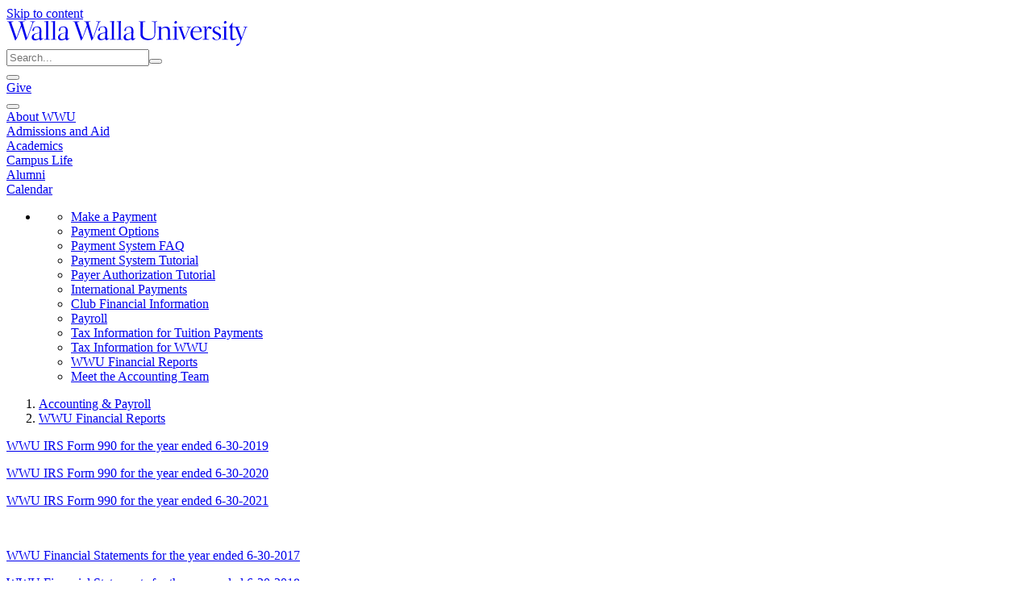

--- FILE ---
content_type: text/html; charset=utf-8
request_url: https://www.wallawalla.edu/resources/accounting/wwu-financial-reports
body_size: 19467
content:
<!DOCTYPE html>
<html lang="en">
<head>

<meta charset="utf-8">
<!-- 
	This website is powered by TYPO3 - inspiring people to share!
	TYPO3 is a free open source Content Management Framework initially created by Kasper Skaarhoj and licensed under GNU/GPL.
	TYPO3 is copyright 1998-2026 of Kasper Skaarhoj. Extensions are copyright of their respective owners.
	Information and contribution at https://typo3.org/
-->



<title>WWU Financial Reports</title>
<meta http-equiv="x-ua-compatible" content="IE=edge">
<meta name="generator" content="TYPO3 CMS">
<meta name="viewport" content="width=device-width, initial-scale=1">
<meta name="robots" content="index, follow">
<meta name="keywords" content="Audited financial statements
Form 990
financial statements">
<meta name="twitter:card" content="summary">
<meta name="typo3_context" content="Production/Live">


<link rel="stylesheet" href="/typo3temp/assets/css/7c6135c0328a0a6c9cacc486b8e19e79.1761326922.css" media="all">
<link rel="stylesheet" href="/_assets/259983c1692d985796ad63cb89fc164e/Dist/style.1761327376.css" media="all">






<script type="text/javascript">
(function() {
var sz = document.createElement('script'); sz.type = 'text/javascript'; sz.async = true;
sz.src = '//siteimproveanalytics.com/js/siteanalyze_66358741.js';
var s = document.getElementsByTagName('script')[0]; s.parentNode.insertBefore(sz, s);
})();
</script>            <!-- Facebook Pixel Code -->
            <script>
            !function(f,b,e,v,n,t,s)
            {if(f.fbq)return;n=f.fbq=function(){n.callMethod?
            n.callMethod.apply(n,arguments):n.queue.push(arguments)};
            if(!f._fbq)f._fbq=n;n.push=n;n.loaded=!0;n.version='2.0';
            n.queue=[];t=b.createElement(e);t.async=!0;
            t.src=v;s=b.getElementsByTagName(e)[0];
            s.parentNode.insertBefore(t,s)}(window, document,'script',
            'https://connect.facebook.net/en_US/fbevents.js');
            fbq('init', '1956831614400239');
            fbq('track', 'PageView');
            </script>
            <noscript><img height="1" width="1" style="display:none"
            src="https://www.facebook.com/tr?id=1956831614400239&ev=PageView&noscript=1"
            /></noscript>
            <!-- End Facebook Pixel Code -->            <!-- Google tag (gtag.js) -->
            <script async src="https://www.googletagmanager.com/gtag/js?id=G-8S853KLFX6"></script>
            <script>
                window.dataLayer = window.dataLayer || [];
                function gtag(){dataLayer.push(arguments);}
                gtag('js', new Date());

                gtag('config', 'G-8S853KLFX6');
            </script>


<link href="/_assets/259983c1692d985796ad63cb89fc164e/Favicons/favicon.ico" rel="shortcut icon" type="image/x-icon" />
<link href="/_assets/259983c1692d985796ad63cb89fc164e/Favicons/apple-touch-icon-57x57.png" rel="apple-touch-icon-precomposed" sizes="57x57" />
<link href="/_assets/259983c1692d985796ad63cb89fc164e/Favicons/apple-touch-icon-114x114.png" rel="apple-touch-icon-precomposed" sizes="114x114" />
<link href="/_assets/259983c1692d985796ad63cb89fc164e/Favicons/apple-touch-icon-72x72.png" rel="apple-touch-icon-precomposed" sizes="72x72" />
<link href="/_assets/259983c1692d985796ad63cb89fc164e/Favicons/apple-touch-icon-144x144.png" rel="apple-touch-icon-precomposed" sizes="144x144" />
<link href="/_assets/259983c1692d985796ad63cb89fc164e/Favicons/apple-touch-icon-60x60.png" rel="apple-touch-icon-precomposed" sizes="60x60" />
<link href="/_assets/259983c1692d985796ad63cb89fc164e/Favicons/apple-touch-icon-120x120.png" rel="apple-touch-icon-precomposed" sizes="120x120" />
<link href="/_assets/259983c1692d985796ad63cb89fc164e/Favicons/apple-touch-icon-76x76.png" rel="apple-touch-icon-precomposed" sizes="76x76" />
<link href="/_assets/259983c1692d985796ad63cb89fc164e/Favicons/apple-touch-icon-152x152.png" rel="apple-touch-icon-precomposed" sizes="152x152" />
<link href="/_assets/259983c1692d985796ad63cb89fc164e/Favicons/favicon-196x196.png" rel="icon" type="image/png" sizes="196x196" />
<link href="/_assets/259983c1692d985796ad63cb89fc164e/Favicons/favicon-96x96.png" rel="icon" type="image/png" sizes="96x96" />
<link href="/_assets/259983c1692d985796ad63cb89fc164e/Favicons/favicon-32x32.png" rel="icon" type="image/png" sizes="32x32" />
<link href="/_assets/259983c1692d985796ad63cb89fc164e/Favicons/favicon-16x16.png" rel="icon" type="image/png" sizes="16x16" />
<link href="/_assets/259983c1692d985796ad63cb89fc164e/Favicons/favicon-128.png" rel="icon" type="image/png" sizes="128x128" />

<meta name="application-name" content="Walla Walla University"/>
<meta name="msapplication-TileColor" content="#FFFFFF" />
<meta content="/_assets/259983c1692d985796ad63cb89fc164e/Favicons/mstile-144x144.png" name="msapplication-TileImage" />
<meta content="/_assets/259983c1692d985796ad63cb89fc164e/Favicons/mstile-70x70.png" name="msapplication-square70x70logo" />
<meta content="/_assets/259983c1692d985796ad63cb89fc164e/Favicons/mstile-150x150.png" name="msapplication-square150x150logo" />
<meta content="/_assets/259983c1692d985796ad63cb89fc164e/Favicons/mstile-310x150.png" name="msapplication-wide310x150logo" />
<meta content="/_assets/259983c1692d985796ad63cb89fc164e/Favicons/mstile-310x310.png" name="msapplication-square310x310logo" />

<link rel="canonical" href="https://www.wallawalla.edu/resources/accounting/wwu-financial-reports"/>
</head>
<body id="uid-5095">

<header data-vue="header" class="tw:bg-primary-500 tw:relative tw:shadow-md tw:text-white tw:md:sticky tw:md:top-0 tw:z-50">
    <div class="tw:flex tw:items-center tw:px-3 tw:pb-2 tw:pt-5">
        
        <div class="tw:absolute tw:top-0">
            <a href="#wwu-primary-content" id="jump-to-wwu-primary-content" class="tw:sr-only tw:focus:not-sr-only">Skip to content</a>
        </div>

        
        <div id="app"></div>

        
        <div>
            <a class="tw:block" href="/" aria-label="Home" title="Home">
                <svg style="width: 300px; height: 31px;" xmlns="http://www.w3.org/2000/svg" viewBox="0 0 228 23.7">
                    <path fill="currentColor" d="M26.4.8V.3c-.7 0-1.5.1-2.1.1-.8 0-1.6 0-2.4-.1v.5c.5 0 1.1 0 1.6.1.4.1.5.2.5.4 0 .4-.1.8-.2 1.1L19 15.7c0 .1 0 .1-.1.1s-.1-.1-.1-.1L14.9 2.3c-.1-.3-.2-.6-.2-.9 0-.3.2-.5.7-.5l1.4-.1V.3c-.5 0-2.1.1-3.2.1s-2.6-.1-3-.1v.5c1.6.1 1.7.1 2.1 1.6l.4 1.6L9 15.7c0 .1-.1.1-.1.1l-.1-.1L4.3 2.6c-.2-.4-.3-.8-.3-1.2C4 1 4.2 1 5.9.8V.3c-.5 0-2 .1-3 .1S.4.3 0 .3v.5c1.4 0 1.5.1 1.9 1.4l5.4 15.5c.2.6.3.8.5.8s.3-.4.6-.9c.5-1 .8-.8 1.1-1.8l3.9-10.2c0-.1 0-.2.1-.2s.1.1.1.2l3.6 11.7c.3.9.3 1.1.5 1.1s.3-.3.6-.8c.6-1 .8-.9 1.2-1.9l5-13.6C25 .9 25.3.9 26.4.8m4.2 10.7l-.2 4.7c-.9.6-1.9 1-3 1-1.1.1-2.1-.7-2.1-1.8V15c0-2.5 2.4-3.4 5.3-3.5m2.9 5.7l.8-.6-.2-.4c-.4.3-.8.4-1.2.5-.6 0-.6-.7-.6-1.3s.2-4.3.2-5.9c0-2.8-1.2-4.3-4-4.3-3.2 0-4.5 2.2-4.5 3.7 0 .5.1.7.4.7.3 0 .5-.2.7-.3.4-.3.5-.5.5-.8v-.8c0-1.2 1.1-1.9 2.6-1.9 1.7 0 2.5 1 2.5 3.2 0 .5 0 1-.1 2.1-4.6.4-7.3 1.7-7.3 4.5 0 1.5 1.2 2.8 2.7 2.8h.3c1.5 0 2.9-.6 4.1-1.4.3.8.8 1.4 1.4 1.4.2-.2.5-.3 1.7-1.2m4.3.5h2.7v-.4c-1.2 0-1.5-.1-1.6-.2s-.1-.3-.1-1.5V4.9c0-1.6 0-3.3.2-4.9l-4 .5v.4h1.2c.4 0 .5 0 .6.1s.2.3.2 1.5v13.1c0 1.2 0 1.4-.2 1.5s-.4.2-1.8.2v.4c.4.1 1.8.1 2.8 0m6.5.1H47v-.4c-1.2 0-1.5-.1-1.6-.2s-.1-.3-.1-1.5V4.9c0-1.6 0-3.3.2-4.9l-4 .5v.4h1.2c.4 0 .5 0 .6.1s.1.3.1 1.5v13.1c0 1.2 0 1.4-.1 1.5s-.4.2-1.8.2v.4c.4.1 1.8.1 2.8.1m11-6.3l-.2 4.7c-.9.6-1.9 1-3 1-1.1.1-2.1-.7-2.1-1.8V15c0-2.5 2.4-3.4 5.3-3.5m3 5.7l.8-.6-.1-.4c-.4.3-.8.4-1.2.5-.6 0-.6-.7-.6-1.3s.2-4.3.2-5.9c0-2.8-1.2-4.3-4-4.3-3.2 0-4.5 2.2-4.5 3.7 0 .5.1.7.4.7.3 0 .5-.2.7-.3.4-.3.5-.5.5-.8v-.8c0-1.2 1.1-1.9 2.6-1.9 1.7 0 2.5 1 2.5 3.2 0 .5 0 1-.1 2.1-4.6.4-7.3 1.7-7.3 4.5 0 1.5 1.2 2.8 2.7 2.8h.3c1.5-.1 2.9-.6 4.1-1.4.3.8.8 1.4 1.4 1.4.1-.2.4-.3 1.6-1.2M88.8.8V.3c-.7 0-1.5.1-2.1.1-.8 0-1.7 0-2.4-.1v.5c.5 0 1.1 0 1.6.1.3.1.5.2.5.4 0 .4-.1.8-.3 1.1l-4.6 13.3c0 .1-.1.1-.1.1l-.1-.1-4-13.4c-.1-.3-.2-.6-.2-.9 0-.3.2-.5.7-.5l1.3-.1V.3c-.5 0-2.1.1-3.2.1s-2.7-.1-3-.1v.5c1.7.1 1.7.1 2.1 1.6l.6 1.6-4.1 11.7c0 .1 0 .1-.1.1s-.1-.1-.1-.1L66.7 2.6c-.1-.4-.2-.7-.3-1.1 0-.4.2-.5 1.9-.6V.3c-.5 0-2 .1-3 .1S62.8.3 62.4.3v.5c1.4 0 1.5.1 1.9 1.4l5.4 15.5c.2.6.3.8.5.8s.3-.4.6-.9c.5-1 .8-.8 1.1-1.8l3.9-10.2c0-.1.1-.2.1-.2s.1.2.1.3l3.6 11.7c.3.9.3 1.1.5 1.1s.3-.3.6-.8c.6-1 .8-.9 1.2-1.9l5-13.6c.5-1.3.8-1.3 1.9-1.4M93 11.5l-.2 4.7c-.9.6-1.9 1-3 1-1.1.1-2.1-.7-2.1-1.8V15c0-2.5 2.4-3.4 5.3-3.5m3 5.7l.8-.6-.2-.4c-.4.3-.8.4-1.2.5-.6 0-.6-.7-.6-1.3s.2-4.3.2-6c0-2.8-1.2-4.3-4-4.3-3.2 0-4.5 2.2-4.5 3.7 0 .5.2.7.4.7.3 0 .5-.2.7-.3.3-.3.4-.5.4-.9v-.8c0-1.2 1.1-1.9 2.6-1.9 1.7 0 2.5 1 2.5 3.2 0 .5 0 1-.1 2.1-4.6.4-7.3 1.7-7.3 4.5 0 1.5 1.2 2.8 2.7 2.8h.3c1.5 0 2.9-.6 4.1-1.4.3.8.8 1.4 1.4 1.4.2 0 .5-.1 1.8-1m4.2.5h2.7v-.4c-1.2 0-1.5-.1-1.6-.2s-.1-.3-.1-1.5V4.9c0-1.6 0-3.3.2-4.9l-4 .5v.4h1.2c.4 0 .5 0 .6.1s.1.3.1 1.5v13.1c0 1.2 0 1.4-.1 1.5s-.4.2-1.8.2v.4c.4.1 1.8.1 2.8 0m6.5.1h2.7v-.4c-1.2 0-1.5-.1-1.6-.2s-.1-.3-.1-1.5V4.9c0-1.6 0-3.3.2-4.9l-4 .5v.4h1.2c.4 0 .5 0 .6.1s.1.3.1 1.5v13.1c0 1.2 0 1.4-.1 1.5s-.4.2-1.8.2v.4c.4.1 1.9.1 2.8.1m11.1-6.3l-.2 4.7c-.9.6-1.9 1-3 1-1.1.1-2.1-.7-2.1-1.8V15c-.1-2.5 2.3-3.4 5.3-3.5m3.7 5.1l-.2-.4c-.4.3-.8.4-1.2.5-.6 0-.6-.7-.6-1.3s.2-4.3.2-5.9c0-2.8-1.2-4.3-4-4.3-3.2 0-4.5 2.2-4.5 3.7 0 .5.1.7.4.7.3 0 .5-.2.7-.3.4-.3.5-.5.5-.8s-.1-.5-.1-.8c0-1.2 1.1-1.9 2.6-1.9 1.7 0 2.5 1 2.5 3.2 0 .5 0 1-.1 2.1-4.6.4-7.3 1.7-7.3 4.5 0 1.5 1.2 2.8 2.7 2.8h.4c1.5 0 2.9-.6 4.1-1.4.3.8.8 1.4 1.4 1.4.2 0 .5-.1 1.7-1l.8-.8zM228 6v-.5c-.5 0-1.3.1-1.9.1s-1.4 0-2.1-.1V6c1.1 0 1.7.1 1.7.4-.1.6-.3 1.3-.6 1.9l-2.4 6.9c-.1.1-.1.4-.3.4s-.1-.1-.2-.3L219 7.1c-.1-.2-.1-.4-.2-.6 0-.4.3-.4 1.8-.5v-.5c-.9 0-1.8.1-2.7.1h-1.3l-3.1-.1c.1-2.5.2-3.5.2-3.7s0-.2-.1-.2-.1 0-.2.1l-3.1 4.4-.1.1s0 .1.1.1h.8c.3 0 .4.1.4.2s.1.3.1 2.3v6.8c0 1.9.5 2.6 2 2.6 1.5-.1 2.9-.7 4.1-1.5l-.1-.4c-.7.4-1.6.6-2.4.6-1.7 0-1.7-.9-1.7-4.1v-3c0-.9.1-2.5.1-3.6l2.2-.1c.4 0 .6.1.7.2.3.4.5.9.6 1.3l3.8 9.8c.2.4.3.8.4 1.2 0 .3 0 .4-.6 1.7s-.8 1.2-2.6 1.6c-.4.1-1.3 1.6-.8 1.7 1.1.1 2.2-.4 2.8-1.3 1.1-1.3 1.1-2.1 2.4-5.3l3.8-10c.1-.4.3-.7.5-.9.5-.1.9-.2 1.2-.1m-21.5-3.4c-.6 0-1-.4-1-1v-.1c0-.8.7-1.5 1.5-1.5.6 0 1 .4 1 1v.1c0 .8-.6 1.4-1.5 1.5m.2 15.1c-1 0-2.4.1-2.9.1v-.5c1.4 0 1.7-.1 1.8-.3s.1-.4.1-1.7V7.9c0-1.4-.1-1.7-.1-1.8s-.2-.1-.6-.1h-1.4l.2-.5 4-.2c-.1 1.4-.1 2.3-.1 3.8v6.2c0 1.4 0 1.6.1 1.7s.4.2 1.6.3v.5c-.3 0-1.9-.1-2.7-.1m-12.1-1.4c0 .6 1.3 1.8 3.6 1.8 2.9 0 4.6-1.7 4.6-3.7 0-1.8-.9-2.5-3.4-3.6-2.4-1.1-2.8-1.6-2.8-2.7 0-1.3 1.1-2.4 2.5-2.4h.1c1 0 1.5.4 1.7 1.3s.1 1 .4 1c.5 0 1-.2 1-.8s-.7-2-3.1-2c-2.9 0-4.4 1.9-4.4 3.7 0 1.5.8 2.4 3.2 3.5 2.2 1 3.1 1.5 3.1 2.9 0 1.3-1.1 2.4-2.4 2.4-1.1 0-1.7-.6-2.5-1.7-.4-.5-.5-.7-.6-.7-.7.1-1 .5-1 1m-5.9-7.7c0 .1 0 .1.1.1s.1-.1.1-.1c1.1-3.1 2.2-3.5 3.1-3.5.9.1 1.7.7 2 1.6 0 .3-.9 1-1.2 1s-.3 0-.8-.5-.6-.6-.9-.6c-.9 0-2 2.2-2 3.9V16c0 .6 0 .8.1.9s.6.2 2.2.4v.5c-.8 0-2.2-.1-3.2-.1-.9 0-2.4.1-2.7.1v-.5c1.2 0 1.5-.1 1.6-.3s.1-.4.1-1.7V7.9c0-1.4-.1-1.7-.1-1.8s-.4-.1-.8-.1h-1.1l.2-.5 3.5-.2-.2 3.3zM176.1 10c.3-2.5 1.7-4.3 3.7-4.3s2.9 1.9 2.8 4.3h-6.5zm-.1 1.6v-1.1l6.6.1 1.9-.3c0-1.9-.3-2.9-1.1-3.7-.9-1-2.3-1.5-3.6-1.5-3.6 0-6 3.3-6 6.8 0 3.8 2.5 6.2 5.8 6.2 2.1-.1 4.1-1.2 5.3-2.9l-.4-.4c-1.2 1.3-2.3 2.1-3.9 2.1-3.2.1-4.6-2.4-4.6-5.3m-5.6-6.2c.7 0 1.4.1 2 .1s1.4 0 1.9-.1v.5c-1.2 0-1.3.1-1.7 1.1l-3.6 8.7c-.3.7-.4.6-.9 1.4-.3.6-.4.9-.7.9s-.2-.6-1.5-4.1l-2.5-6.6c-.4-1-.5-1.3-.7-1.4-.3-.1-.6-.1-.9-.1v-.4c.6 0 1.7.1 2.5.1s1.8 0 2.6-.1v.5c-1.5.1-1.7.1-1.7.5 0 .2.1.4.2.6l2.9 8c.1.3.1.5.2.5s.2-.2.3-.4l2.9-7.5c.2-.4.3-.8.4-1.2 0-.4-.9-.4-1.7-.4v-.6zM161 1.1c0-.6-.4-1-.9-1.1h-.1c-.8 0-1.4.7-1.4 1.5-.1.5.3 1 .9 1.1h.1c.8-.1 1.4-.7 1.4-1.5m1.4 16.7v-.5c-1.2 0-1.5-.1-1.6-.3s-.1-.4-.1-1.7V9.1c0-1.5 0-2.4.1-3.8l-4 .2-.2.5h1.4c.4 0 .5 0 .6.1s.1.3.1 1.8v7.4c0 1.4 0 1.6-.1 1.7s-.4.2-1.8.3v.5c.5 0 1.9-.1 2.9-.1.8 0 2.4.1 2.7.1M146 15.3c0 1.4 0 1.6.1 1.7s.4.2 1.4.3v.5c-.3 0-1.6-.1-2.5-.1-1 0-2.2.1-2.7.1v-.5c1.2 0 1.5-.1 1.6-.3s.1-.4.1-1.7V7.9c0-1.4-.1-1.7-.1-1.8s-.2-.1-.5-.1h-1.1l.2-.5 3.6-.2c0 .6-.1 1.6-.1 1.8s0 .2.1.2.1 0 .3-.2c1.1-1.1 2.5-1.7 4.1-1.8 1-.1 2.1.3 2.8 1 .9.9 1.1 2.1 1.1 3.9v5.1c0 1.4 0 1.6.1 1.7s.4.2 1.4.3v.5c-.3 0-1.6-.1-2.5-.1-1 0-2.2.1-2.7.1v-.5c1.2 0 1.5-.1 1.6-.3s.1-.4.1-1.7v-5c0-2.6-.9-3.9-2.9-3.9-1.3.1-2.6.7-3.5 1.6v7.3zM128.7 2.7c0-1.2 0-1.5.1-1.6s.7-.2 2.3-.2V.3c-1.1 0-2.2.1-3.3.1s-2.2 0-3-.1v.5c1 .1 1.3.1 1.5.2s.1.4.1 1.6v9.8c0 2.1.5 3.3 2 4.4 1.5.9 3.2 1.4 5 1.3 1.9.1 3.8-.5 5.3-1.7 1.5-1.4 1.8-2.9 1.8-5.6l.1-8.1c0-1.2 0-1.5.1-1.6s.4-.2 1.6-.3V.3c-.3 0-1.6.1-2.5.1s-2.2-.1-2.6-.1v.5c1.5.1 2.1.1 2.3.3s.2.5.2 1.6v9.1c0 3.4-1.5 5-5.1 5-1.5.1-3.1-.3-4.4-1.1-1.2-.8-1.7-1.8-1.7-3.8l.2-9.2z" fill-rule="evenodd" clip-rule="evenodd" />
                </svg>
            </a>
        </div>

        
        <div class="tw:flex-1 tw:items-center tw:justify-end tw:hidden tw:md:flex" v-cloak>
            
            <div class="tw:flex tw:font-semibold tw:items-center tw:justify-center tw:md:pt-0 tw:md:px-0 tw:pt-5 tw:px-4 tw:text-sm tw:uppercase tw:leading-normal">
    
    <div class="tw:mx-1 tw:flex-1 tw:md:flex-auto" role="search" aria-label="Sitewide">
        
        <form action="/search">
            <div class="tw:flex tw:text-gray-900 tw:relative">
                <input type="search"
                       class="tw:w-full tw:bg-primary-600 tw:border-2 tw:border-primary-600 tw:pl-3 tw:pr-1 tw:py-1 tw:rounded-l tw:text-white tw:placeholder-gray-100"
                       name="q"
                       placeholder="Search..."
                       aria-label="Sitewide search"
                >
                <button type="submit"
                        class="tw:text-white tw:rounded-r tw:bg-primary-600 tw:border-2 tw:border-primary-600"
                        aria-label="Submit search">
                    <span class="tw:icon-[mdi--search] tw:h-6 tw:w-6 tw:mt-1"></span>
                </button>
            </div>
        </form>
    </div>

    
    <div class="tw:mx-1">
        
        <button class="tw:px-2 tw:py-1 tw:rounded tw:hover:bg-primary-600" aria-label="Quicklinks" title="Quicklinks" @click="showQuickLinks">
            <span class="tw:icon-[mdi--dots-grid] tw:h-6 tw:w-6 tw:mt-1"></span>
        </button>
    </div>

    
    <div class="tw:mx-1">
        
        <a href="/about-wwu/general-information/giving-to-walla-walla-university" class="tw:bg-white tw:border-2 tw:border-white tw:hover:bg-primary-500 tw:hover:text-white tw:px-2 tw:py-1 tw:rounded tw:text-primary-500">
            Give
        </a>
    </div>
</div>
<quick-links v-model:quick-links-modal-show="quickLinksModalShow" v-cloak>
    <div class="tw:flex tw:py-10 tw:px-4">
        
            <ul class="tw:flex tw:flex-col tw:md:flex-row tw:flex-1 tw:justify-between">
                
                    <li class="tw:mx-3">
                        <h2 class="tw:font-semibold tw:pb-2 tw:text-gray-900 tw:dark:text-gray-500 tw:font-display tw:text-lg tw:border-b tw:border-gray-200 tw:dark:border-gray-700 tw:leading-normal">Students</h2>

                        
                            
                                
                                <ul class="tw:ml-3 tw:-indent-3">
                                    
                                        <li class="tw:py-1">
                                            <a href="https://abode.wallawalla.edu"
                                               class="tw:border-b tw:border-transparent tw:text-primary-500 tw:dark:text-primary-300 tw:hover:border-primary-500 tw:dark:hover:border-primary-300"
                                            >
                                                Abode
                                            </a>
                                        </li>
                                    
                                        <li class="tw:py-1">
                                            <a href="https://wallawalla-accommodate.symplicity.com/"
                                               class="tw:border-b tw:border-transparent tw:text-primary-500 tw:dark:text-primary-300 tw:hover:border-primary-500 tw:dark:hover:border-primary-300"
                                            >
                                                Accommodate
                                            </a>
                                        </li>
                                    
                                        <li class="tw:py-1">
                                            <a href="https://mywwu.wallawalla.edu/announcements"
                                               class="tw:border-b tw:border-transparent tw:text-primary-500 tw:dark:text-primary-300 tw:hover:border-primary-500 tw:dark:hover:border-primary-300"
                                            >
                                                Announcements
                                            </a>
                                        </li>
                                    
                                        <li class="tw:py-1">
                                            <a href="/calendar"
                                               class="tw:border-b tw:border-transparent tw:text-primary-500 tw:dark:text-primary-300 tw:hover:border-primary-500 tw:dark:hover:border-primary-300"
                                            >
                                                Calendar
                                            </a>
                                        </li>
                                    
                                        <li class="tw:py-1">
                                            <a href="https://classopen.wallawalla.edu"
                                               class="tw:border-b tw:border-transparent tw:text-primary-500 tw:dark:text-primary-300 tw:hover:border-primary-500 tw:dark:hover:border-primary-300"
                                            >
                                                Class Schedule
                                            </a>
                                        </li>
                                    
                                        <li class="tw:py-1">
                                            <a href="https://class.wallawalla.edu"
                                               class="tw:border-b tw:border-transparent tw:text-primary-500 tw:dark:text-primary-300 tw:hover:border-primary-500 tw:dark:hover:border-primary-300"
                                            >
                                                D2L Brightspace
                                            </a>
                                        </li>
                                    
                                        <li class="tw:py-1">
                                            <a href="https://outlook.wallawalla.edu"
                                               class="tw:border-b tw:border-transparent tw:text-primary-500 tw:dark:text-primary-300 tw:hover:border-primary-500 tw:dark:hover:border-primary-300"
                                            >
                                                Email
                                            </a>
                                        </li>
                                    
                                        <li class="tw:py-1">
                                            <a href="https://abode.wallawalla.edu"
                                               class="tw:border-b tw:border-transparent tw:text-primary-500 tw:dark:text-primary-300 tw:hover:border-primary-500 tw:dark:hover:border-primary-300"
                                            >
                                                Housing Application
                                            </a>
                                        </li>
                                    
                                        <li class="tw:py-1">
                                            <a href="https://ithelp.wallawalla.edu"
                                               class="tw:border-b tw:border-transparent tw:text-primary-500 tw:dark:text-primary-300 tw:hover:border-primary-500 tw:dark:hover:border-primary-300"
                                            >
                                                IT Help Desk
                                            </a>
                                        </li>
                                    
                                        <li class="tw:py-1">
                                            <a href="https://library.wallawalla.edu"
                                               class="tw:border-b tw:border-transparent tw:text-primary-500 tw:dark:text-primary-300 tw:hover:border-primary-500 tw:dark:hover:border-primary-300"
                                            >
                                                Library
                                            </a>
                                        </li>
                                    
                                        <li class="tw:py-1">
                                            <a href="/resources/accounting-payroll/make-a-payment"
                                               class="tw:border-b tw:border-transparent tw:text-primary-500 tw:dark:text-primary-300 tw:hover:border-primary-500 tw:dark:hover:border-primary-300"
                                            >
                                                Make a Payment
                                            </a>
                                        </li>
                                    
                                        <li class="tw:py-1">
                                            <a href="https://mywwu.wallawalla.edu"
                                               class="tw:border-b tw:border-transparent tw:text-primary-500 tw:dark:text-primary-300 tw:hover:border-primary-500 tw:dark:hover:border-primary-300"
                                            >
                                                myWWU
                                            </a>
                                        </li>
                                    
                                        <li class="tw:py-1">
                                            <a href="/titleix"
                                               class="tw:border-b tw:border-transparent tw:text-primary-500 tw:dark:text-primary-300 tw:hover:border-primary-500 tw:dark:hover:border-primary-300"
                                            >
                                                Sexual Misconduct Policy
                                            </a>
                                        </li>
                                    
                                        <li class="tw:py-1">
                                            <a href="/resources/forms/student-forms"
                                               class="tw:border-b tw:border-transparent tw:text-primary-500 tw:dark:text-primary-300 tw:hover:border-primary-500 tw:dark:hover:border-primary-300"
                                            >
                                                Student Forms
                                            </a>
                                        </li>
                                    
                                        <li class="tw:py-1">
                                            <a href="/resources/student-support-services"
                                               class="tw:border-b tw:border-transparent tw:text-primary-500 tw:dark:text-primary-300 tw:hover:border-primary-500 tw:dark:hover:border-primary-300"
                                            >
                                                Student Support Services
                                            </a>
                                        </li>
                                    
                                        <li class="tw:py-1">
                                            <a href="https://teams.wallawalla.edu"
                                               class="tw:border-b tw:border-transparent tw:text-primary-500 tw:dark:text-primary-300 tw:hover:border-primary-500 tw:dark:hover:border-primary-300"
                                            >
                                                Teams
                                            </a>
                                        </li>
                                    
                                        <li class="tw:py-1">
                                            <a href="https://tc.wallawalla.edu/"
                                               class="tw:border-b tw:border-transparent tw:text-primary-500 tw:dark:text-primary-300 tw:hover:border-primary-500 tw:dark:hover:border-primary-300"
                                            >
                                                TimeClock Plus
                                            </a>
                                        </li>
                                    
                                        <li class="tw:py-1">
                                            <a href="https://wallawalla.slingshotedu.com/"
                                               class="tw:border-b tw:border-transparent tw:text-primary-500 tw:dark:text-primary-300 tw:hover:border-primary-500 tw:dark:hover:border-primary-300"
                                            >
                                                University Bookstore
                                            </a>
                                        </li>
                                    
                                </ul>
                            
                        
                    </li>
                
                    <li class="tw:mx-3">
                        <h2 class="tw:font-semibold tw:pb-2 tw:text-gray-900 tw:dark:text-gray-500 tw:font-display tw:text-lg tw:border-b tw:border-gray-200 tw:dark:border-gray-700 tw:leading-normal">Faculty &amp; Staff</h2>

                        
                            
                                
                                <ul class="tw:ml-3 tw:-indent-3">
                                    
                                        <li class="tw:py-1">
                                            <a href="https://mywwu.wallawalla.edu/directory"
                                               class="tw:border-b tw:border-transparent tw:text-primary-500 tw:dark:text-primary-300 tw:hover:border-primary-500 tw:dark:hover:border-primary-300"
                                            >
                                                A-Z Directory
                                            </a>
                                        </li>
                                    
                                        <li class="tw:py-1">
                                            <a href="https://wallawalla-accommodate.symplicity.com/"
                                               class="tw:border-b tw:border-transparent tw:text-primary-500 tw:dark:text-primary-300 tw:hover:border-primary-500 tw:dark:hover:border-primary-300"
                                            >
                                                Accommodate
                                            </a>
                                        </li>
                                    
                                        <li class="tw:py-1">
                                            <a href="https://mywwu.wallawalla.edu/announcements"
                                               class="tw:border-b tw:border-transparent tw:text-primary-500 tw:dark:text-primary-300 tw:hover:border-primary-500 tw:dark:hover:border-primary-300"
                                            >
                                                Announcements
                                            </a>
                                        </li>
                                    
                                        <li class="tw:py-1">
                                            <a href="/calendar"
                                               class="tw:border-b tw:border-transparent tw:text-primary-500 tw:dark:text-primary-300 tw:hover:border-primary-500 tw:dark:hover:border-primary-300"
                                            >
                                                Calendar
                                            </a>
                                        </li>
                                    
                                        <li class="tw:py-1">
                                            <a href="/academics/academic-administration/center-for-teaching-learning-and-technology"
                                               class="tw:border-b tw:border-transparent tw:text-primary-500 tw:dark:text-primary-300 tw:hover:border-primary-500 tw:dark:hover:border-primary-300"
                                            >
                                                Center for Teaching Learning, and Technology
                                            </a>
                                        </li>
                                    
                                        <li class="tw:py-1">
                                            <a href="https://class.wallawalla.edu"
                                               class="tw:border-b tw:border-transparent tw:text-primary-500 tw:dark:text-primary-300 tw:hover:border-primary-500 tw:dark:hover:border-primary-300"
                                            >
                                                D2L Brightspace
                                            </a>
                                        </li>
                                    
                                        <li class="tw:py-1">
                                            <a href="https://outlook.wallawalla.edu"
                                               class="tw:border-b tw:border-transparent tw:text-primary-500 tw:dark:text-primary-300 tw:hover:border-primary-500 tw:dark:hover:border-primary-300"
                                            >
                                                Email
                                            </a>
                                        </li>
                                    
                                        <li class="tw:py-1">
                                            <a href="https://ithelp.wallawalla.edu"
                                               class="tw:border-b tw:border-transparent tw:text-primary-500 tw:dark:text-primary-300 tw:hover:border-primary-500 tw:dark:hover:border-primary-300"
                                            >
                                                IT Help Desk
                                            </a>
                                        </li>
                                    
                                        <li class="tw:py-1">
                                            <a href="/resources/forms/faculty-forms"
                                               class="tw:border-b tw:border-transparent tw:text-primary-500 tw:dark:text-primary-300 tw:hover:border-primary-500 tw:dark:hover:border-primary-300"
                                            >
                                                Forms for Faculty
                                            </a>
                                        </li>
                                    
                                        <li class="tw:py-1">
                                            <a href="/human-resources"
                                               class="tw:border-b tw:border-transparent tw:text-primary-500 tw:dark:text-primary-300 tw:hover:border-primary-500 tw:dark:hover:border-primary-300"
                                            >
                                                Jobs (Staff &amp; Faculty)
                                            </a>
                                        </li>
                                    
                                        <li class="tw:py-1">
                                            <a href="/resources/facility-services/key-shop"
                                               class="tw:border-b tw:border-transparent tw:text-primary-500 tw:dark:text-primary-300 tw:hover:border-primary-500 tw:dark:hover:border-primary-300"
                                            >
                                                Key/Key Card Request
                                            </a>
                                        </li>
                                    
                                        <li class="tw:py-1">
                                            <a href="https://workorder.wallawalla.edu"
                                               class="tw:border-b tw:border-transparent tw:text-primary-500 tw:dark:text-primary-300 tw:hover:border-primary-500 tw:dark:hover:border-primary-300"
                                            >
                                                Maintenance Request
                                            </a>
                                        </li>
                                    
                                        <li class="tw:py-1">
                                            <a href="/about-wwu/marketing-and-university-relations"
                                               class="tw:border-b tw:border-transparent tw:text-primary-500 tw:dark:text-primary-300 tw:hover:border-primary-500 tw:dark:hover:border-primary-300"
                                            >
                                                Marketing/PR resources
                                            </a>
                                        </li>
                                    
                                        <li class="tw:py-1">
                                            <a href="https://mywwu.wallawalla.edu"
                                               class="tw:border-b tw:border-transparent tw:text-primary-500 tw:dark:text-primary-300 tw:hover:border-primary-500 tw:dark:hover:border-primary-300"
                                            >
                                                myWWU
                                            </a>
                                        </li>
                                    
                                        <li class="tw:py-1">
                                            <a href="https://office365.wallawalla.edu"
                                               class="tw:border-b tw:border-transparent tw:text-primary-500 tw:dark:text-primary-300 tw:hover:border-primary-500 tw:dark:hover:border-primary-300"
                                            >
                                                Office 365
                                            </a>
                                        </li>
                                    
                                        <li class="tw:py-1">
                                            <a href="https://wallawallauniversity.sharepoint.com/sites/onlinetraining/SitePages/Home.aspx"
                                               class="tw:border-b tw:border-transparent tw:text-primary-500 tw:dark:text-primary-300 tw:hover:border-primary-500 tw:dark:hover:border-primary-300"
                                            >
                                                Online Training
                                            </a>
                                        </li>
                                    
                                        <li class="tw:py-1">
                                            <a href="https://wallawallauniversity.sharepoint.com"
                                               class="tw:border-b tw:border-transparent tw:text-primary-500 tw:dark:text-primary-300 tw:hover:border-primary-500 tw:dark:hover:border-primary-300"
                                            >
                                                SharePoint
                                            </a>
                                        </li>
                                    
                                        <li class="tw:py-1">
                                            <a href="https://teams.wallawalla.edu"
                                               class="tw:border-b tw:border-transparent tw:text-primary-500 tw:dark:text-primary-300 tw:hover:border-primary-500 tw:dark:hover:border-primary-300"
                                            >
                                                Teams
                                            </a>
                                        </li>
                                    
                                        <li class="tw:py-1">
                                            <a href="https://tc.wallawalla.edu/"
                                               class="tw:border-b tw:border-transparent tw:text-primary-500 tw:dark:text-primary-300 tw:hover:border-primary-500 tw:dark:hover:border-primary-300"
                                            >
                                                TimeClock Plus
                                            </a>
                                        </li>
                                    
                                </ul>
                            
                        
                    </li>
                
                    <li class="tw:mx-3">
                        <h2 class="tw:font-semibold tw:pb-2 tw:text-gray-900 tw:dark:text-gray-500 tw:font-display tw:text-lg tw:border-b tw:border-gray-200 tw:dark:border-gray-700 tw:leading-normal">Alumni &amp; Parents</h2>

                        
                            
                                
                                <ul class="tw:ml-3 tw:-indent-3">
                                    
                                        <li class="tw:py-1">
                                            <a href="/calendar"
                                               class="tw:border-b tw:border-transparent tw:text-primary-500 tw:dark:text-primary-300 tw:hover:border-primary-500 tw:dark:hover:border-primary-300"
                                            >
                                                Calendar
                                            </a>
                                        </li>
                                    
                                        <li class="tw:py-1">
                                            <a href="/resources/accounting-payroll/make-a-payment"
                                               class="tw:border-b tw:border-transparent tw:text-primary-500 tw:dark:text-primary-300 tw:hover:border-primary-500 tw:dark:hover:border-primary-300"
                                            >
                                                Make a Payment
                                            </a>
                                        </li>
                                    
                                        <li class="tw:py-1">
                                            <a href="https://wallawalla.slingshotedu.com/"
                                               class="tw:border-b tw:border-transparent tw:text-primary-500 tw:dark:text-primary-300 tw:hover:border-primary-500 tw:dark:hover:border-primary-300"
                                            >
                                                University Bookstore
                                            </a>
                                        </li>
                                    
                                </ul>
                            
                        
                    </li>
                
            </ul>
        
    </div>
</quick-links>

        </div>

        
        <div class="tw:flex tw:flex-1 tw:justify-end tw:md:hidden" v-cloak>
            
            <button type="button" class="tw:pl-2" title="Menu" aria-label="Menu toggle" @click="toggleMenu">
                <span class="tw:icon-[mdi--close] tw:h-8 tw:w-8" hidden :hidden="!menuActive" aria-hidden="true"></span>
                <span class="tw:icon-[mdi--hamburger-menu] tw:h-8 tw:w-8" :hidden="menuActive" aria-hidden="true"></span>
            </button>
        </div>
    </div>

    
        <div v-cloak>
            
            <div class="tw:hidden tw:md:block">
                <dropdown-nav>
                    
                        
                        <dropdown-nav-item
                                url="/about-wwu"
                                text="About WWU"
                                :current="false"
                                :has-dropdown="true"
                        >
                            
                            
    

            <a id="c656"></a>
            
            
            
                



            
            
                

    



            
            
    
        <div class="row   ">
            
                
                    

<div class="col-12 col-sm-3 col-md-3 col-lg-3  ">
    
        


        
            
    

            <div id="c661" class="frame frame-default frame-type-header frame-layout-0">
                
                
                    



                
                
                    

    
        <header>
            

    
            <h4 class="">
                <a href="/about-wwu">General Info</a>
            </h4>
        



            



            



        </header>
    



                
                
                
                    



                
                
                    



                
            </div>

        


        
    


    
        


        
            
    

            <div id="c665" class="frame frame-default frame-type-text frame-layout-0">
                
                
                    



                
                
                    

    



                
                

    <hr>
<p><a href="/about-wwu/general-information/contact-information" title="Opens internal link in current window">Contact Information</a></p>
<p><a href="/about-wwu/general-information/our-mission" title="Opens internal link in current window">Our Mission</a></p>
<p><a href="/news" title="Opens internal link in current window">News</a></p>
<p><a href="/calendar" title="Opens internal link in current window">Events</a></p>
<p><a href="/about-wwu/general-information/key-facts" title="Opens internal link in current window">Key Facts</a></p>
<p><a href="/resources/institutional-research" title="Opens internal link in current window">Institutional Research</a></p>
<p><a href="/resources/student-support-services/office-of-belonging" title="Opens internal link in current window">Diversity</a></p>
<p><a href="/admissions-and-aid/visit-wwu/campus-map" title="Opens internal link in current window">Map</a></p>


                
                    



                
                
                    



                
            </div>

        


        
    


    
</div>


                    

<div class="col-12 col-sm-3 col-md-3 col-lg-3  ">
    
        


        
            
    

            <a id="c662"></a>
            
            
            
                



            
            
                

    
        <header>
            

    
            <h4 class="">
                <a href="/admissions-and-aid/visit-wwu">For Visitors</a>
            </h4>
        



            



            



        </header>
    



            
            

    


            
                



            
            
                



            
            

        


        
    


    
        


        
            
    

            <div id="c666" class="frame frame-default frame-type-text frame-layout-0">
                
                
                    



                
                
                    

    



                
                

    <hr>
<p><a href="/admissions-and-aid/visit-wwu" title="Opens internal link in current window">Plan a Visit</a></p>
<p><a href="/about-wwu/visit-wwu/directions-to-wwus-campuses" title="Opens internal link in current window">Directions to Campuses</a></p>
<p><a href="/admissions-and-aid/visit-wwu/campus-map" title="Opens internal link in current window">Campus Maps</a></p>
<p><a href="/resources/family-resources/family-weekend/lodging" title="Opens internal link in current window">Area Lodging</a></p>
<p><a href="/alumni/events/homecoming" title="Opens internal link in current window">Homecoming Info</a></p>
<p><a href="/resources/family-resources/graduation" title="Opens internal link in current window">Commencement Info</a></p>
<p><a href="/admissions-and-aid/recruiting-events" title="Opens internal link in current window">Tournament Info</a></p>
<p><a href="https://wwuform.formstack.com/forms/rv_space_rental" target="_blank" rel="noreferrer">RV Parking</a></p>


                
                    



                
                
                    



                
            </div>

        


        
    


    
</div>


                    

<div class="col-12 col-sm-3 col-md-3 col-lg-3  ">
    
        


        
            
    

            <a id="c663"></a>
            
            
            
                



            
            
                

    
        <header>
            

    
            <h4 class="">
                <a href="/about-wwu/general-information/media-resources">For the Media</a>
            </h4>
        



            



            



        </header>
    



            
            
            
                



            
            
                



            
            

        


        
    


    
        


        
            
    

            <div id="c667" class="frame frame-default frame-type-text frame-layout-0">
                
                
                    



                
                
                    

    



                
                

    <hr>
<p><a href="/campus-life/campus-security/emergency-preparedness" title="Opens internal link in current window">Emergency Information</a></p>
<p><a href="/news" title="Opens internal link in current window">News</a></p>
<p><a href="/about-wwu/marketing-and-university-relations/publications/westwind" title="Opens internal link in current window">Publications</a></p>
<p><a href="/archives/digital-photo-collection" title="Opens internal link in current window">Digital Photo Collection</a></p>
<p><a href="/about-wwu/marketing-and-university-relations/wwu-identity" title="Opens internal link in current window">Identity Standards</a></p>


                
                    



                
                
                    



                
            </div>

        


        
    


    
</div>


                    

<div class="col-12 col-sm-3 col-md-3 col-lg-3  ">
    
        


        
            
    

            <a id="c664"></a>
            
            
            
                



            
            
                

    
        <header>
            

    
            <h4 class="">
                <a href="/about-wwu/administration">Organization</a>
            </h4>
        



            



            



        </header>
    



            
            

    


            
                



            
            
                



            
            

        


        
    


    
        


        
            
    

            <div id="c668" class="frame frame-default frame-type-text frame-layout-0">
                
                
                    



                
                
                    

    



                
                

    <hr>
<p><a href="https://mywwu.wallawalla.edu/directory" target="_blank" title="Opens internal link in current window" rel="noreferrer">Directory</a></p>
<p><a href="/about-wwu/administration" title="Opens internal link in current window">University Administration</a></p>
<p><a href="/about-wwu/administration/board-of-trustees" title="Opens internal link in current window">Board of Trustees</a></p>
<p><a href="/human-resources">Employment Opportunities</a></p>


                
                    



                
                
                    



                
            </div>

        


        
    


    
</div>


                
            
        </div>
    

            
                



            
            
                



            
            

        


                        </dropdown-nav-item>
                    
                        
                        <dropdown-nav-item
                                url="/admissions-and-aid"
                                text="Admissions and Aid"
                                :current="false"
                                :has-dropdown="true"
                        >
                            
                            
    

            <div id="c669" class="frame frame-default frame-type-gridelements_pi1 frame-layout-0">
                
                
                    



                
                
                    

    



                
                
    
        <div class="row   ">
            
                
                    

<div class="col-12 col-sm-4 col-md-4 col-lg-4  ">
    
        


        
            
    

            <div id="c672" class="frame frame-default frame-type-text frame-layout-0">
                
                
                    



                
                
                    

    
        <header>
            

    
            <h4 class="">
                <a href="/admissions-and-aid">Why WWU?</a>
            </h4>
        



            



            



        </header>
    



                
                

    


                
                    



                
                
                    



                
            </div>

        


        
    


    
        


        
            
    

            <div id="c690" class="frame frame-default frame-type-text frame-layout-0">
                
                
                    



                
                
                    

    



                
                

    <hr>
<p><a href="/about-wwu/general-information/our-mission" title="Opens internal link in current window">Mission &amp; Philosophy</a></p>
<p><a href="/academics/majors-minors-and-programs" title="Opens internal link in current window">Majors, Minors, and Programs</a></p>
<p><a href="/admissions-and-aid/visit-wwu/campus-map" title="Opens internal link in current window">Campus Map</a></p>
<p><a href="/admissions-and-aid/visit-wwu/valley-activities" title="Opens internal link in current window">Valley Activities</a></p>
<p><a href="/admissions-and-aid/visit-wwu" title="Opens internal link in current window">Visit Campus</a></p>
<p><a href="/admissions-and-aid/informacion/" title="Informacion en Espanol">Información en Español</a></p>


                
                    



                
                
                    



                
            </div>

        


        
    


    
</div>


                    

<div class="col-12 col-sm-4 col-md-4 col-lg-4  ">
    
        


        
            
    

            <div id="c673" class="frame frame-default frame-type-text frame-layout-0">
                
                
                    



                
                
                    

    
        <header>
            

    
            <h4 class="">
                <a href="/admissions-and-aid">Admissions</a>
            </h4>
        



            



            



        </header>
    



                
                

    


                
                    



                
                
                    



                
            </div>

        


        
    


    
        


        
            
    

            <div id="c691" class="frame frame-default frame-type-text frame-layout-0">
                
                
                    



                
                
                    

    



                
                

    <hr>
<p><a href="/admissions-and-aid/steps-to-enrollment" title="Opens internal link in current window">Freshman</a></p>
<p><a href="/admissions-and-aid/steps-to-enrollment/transfer-students-1" title="Opens internal link in current window">Transfer</a></p>
<p><a href="/admissions-and-aid/steps-to-enrollment/us-graduate-students" title="Opens internal link in current window">Graduate</a></p>
<p><a href="/admissions-and-aid/international-students">International</a></p>
<p><a href="/admissions-and-aid/steps-to-enrollment/non-degree" title="Opens internal link in current window">Non-Degree Seeking</a></p>
<p><a href="/admissions-and-aid/meet-your-recruiter" title="Opens internal link in current window">Meet Your Recruiter</a></p>
<p><a href="/admissions-and-aid/steps-to-enrollment" title="Steps to Enrollment Instructions">Steps to Enrollment</a></p>
<p><a href="/parents-and-family" title="Opens internal link in current window">Parent Resources</a></p>


                
                    



                
                
                    



                
            </div>

        


        
    


    
</div>


                    

<div class="col-12 col-sm-4 col-md-4 col-lg-4  ">
    
        


        
            
    

            <div id="c674" class="frame frame-default frame-type-text frame-layout-0">
                
                
                    



                
                
                    

    
        <header>
            

    
            <h4 class="">
                <a href="/admissions-and-aid/student-financial-services">Financial Aid</a>
            </h4>
        



            



            



        </header>
    



                
                

    


                
                    



                
                
                    



                
            </div>

        


        
    


    
        


        
            
    

            <div id="c692" class="frame frame-default frame-type-text frame-layout-0">
                
                
                    



                
                
                    

    



                
                

    <hr>
<p><a href="https://www.payforwwu.com/?utm_source=WWU%20Website&amp;utm_medium=Admissions%20Bar&amp;utm_campaign=Pay%20For%20WWU" target="_blank" class="external-link-new-window" title="Opens internal link in current window" rel="noreferrer">How to Pay for College</a></p>
<p><a href="/admissions-and-aid/student-financial-services/financial-aid/how-to-apply/forms-and-applications" class="internal-link" title="Opens internal link in current window">Forms and Applications</a></p>
<p><a href="/admissions-and-aid/student-financial-services/financial-aid/scholarships" class="internal-link" title="Opens internal link in current window">Scholarships</a></p>
<p><a href="/admissions-and-aid/student-financial-services/resources/video-resources" class="internal-link" title="Opens internal link in current window">Videos About Financing College</a></p>
<p><a href="https://mywwu.wallawalla.edu/continue/peoplesoft?target=https%253A%252F%252Fps.wallawalla.edu%252Fpsp%252Fps%252FEMPLOYEE%252FPRODCS%252Fc%252FWWU_SSS_SC_UD.WWU_CRBL_REFUND.GBL" target="_blank" class="external-link-new-window" title="Opens internal link in current window" rel="noreferrer">Student Credit Balance Refund Form</a></p>
<p><a href="/academics/student-academic-services/academic-records/veteran-benefit-info" class="internal-link" title="Opens internal link in current window">Veteran Benefits</a></p>


                
                    



                
                
                    



                
            </div>

        


        
    


    
</div>


                
            
        </div>
    

                
                    



                
                
                    



                
            </div>

        


                        </dropdown-nav-item>
                    
                        
                        <dropdown-nav-item
                                url="/academics"
                                text="Academics"
                                :current="false"
                                :has-dropdown="true"
                        >
                            
                            
    

            <div id="c675" class="frame frame-default frame-type-gridelements_pi1 frame-layout-0">
                
                
                    



                
                
                    

    



                
                
    
        <div class="row   ">
            
                
                    

<div class="col-12 col-sm-3 col-md-3 col-lg-3  ">
    
        


        
            
    

            <div id="c676" class="frame frame-default frame-type-text frame-layout-0">
                
                
                    



                
                
                    

    
        <header>
            

    
            <h4 class="">
                <a href="/academics/majors-minors-and-programs">Our Programs</a>
            </h4>
        



            



            



        </header>
    



                
                

    


                
                    



                
                
                    



                
            </div>

        


        
    


    
        


        
            
    

            <div id="c693" class="frame frame-default frame-type-text frame-layout-0">
                
                
                    



                
                
                    

    



                
                

    <hr>
<p><a href="/academics/majors-minors-and-programs" title="Opens internal link in current window">Majors, Minors, and Programs</a></p>
<p><a href="/academics/grad-studies" title="Opens internal link in current window">Graduate Programs</a></p>
<p><a href="/academics/student-academic-services/academic-advisement/advisement-guidebook" title="Opens internal link in current window">Academic Guidebooks</a></p>
<p><a href="/academics/academic-departments" title="Opens internal link in current window">Academic Departments</a></p>
<p><a href="https://www.wallawalla.edu/academics/areas-of-study/general-studies/" target="_blank">General Studies</a></p>
<p><a href="/academics/areas-of-study/honors-program" title="Opens internal link in current window">Honors Program</a></p>
<p><a href="/academics/distance-learning" title="Opens internal link in current window">Distance Learning</a></p>


                
                    



                
                
                    



                
            </div>

        


        
    


    
</div>


                    

<div class="col-12 col-sm-3 col-md-3 col-lg-3  ">
    
        


        
            
    

            <div id="c678" class="frame frame-default frame-type-text frame-layout-0">
                
                
                    



                
                
                    

    
        <header>
            

    
            <h4 class="">
                <a href="/academics/academic-schedules">Calendars</a>
            </h4>
        



            



            



        </header>
    



                
                

    


                
                    



                
                
                    



                
            </div>

        


        
    


    
        


        
            
    

            <div id="c695" class="frame frame-default frame-type-text frame-layout-0">
                
                
                    



                
                
                    

    



                
                

    <hr>
<p><a href="/calendar" title="Opens internal link in current window">Calendar</a></p>
<p><a href="/fileadmin/user_upload/Academic_Administration/Academic_Files/2021-2033_Academic_Calendar.pdf">Academic Calendar</a></p>
<p><a href="https://classopen.wallawalla.edu" target="_blank" title="Opens external link in new window" rel="noreferrer">Class Schedule</a>&nbsp;</p>
<p><a href="/academics/academic-schedules" title="Opens internal link in current window">Exam Schedule</a></p>
<p><a href="/academics/academic-schedules" title="Opens internal link in current window">WOW Schedule</a></p>
<p><a href="/academics/summer-session" title="Opens internal link in current window">Summer Session</a></p>


                
                    



                
                
                    



                
            </div>

        


        
    


    
</div>


                    

<div class="col-12 col-sm-3 col-md-3 col-lg-3  ">
    
        


        
            
    

            <div id="c5284" class="frame frame-default frame-type-text frame-layout-0">
                
                
                    



                
                
                    

    
        <header>
            

    
            <h4 class="">
                <a href="/academics/bulletins">Bulletins</a>
            </h4>
        



            



            



        </header>
    



                
                

    


                
                    



                
                
                    



                
            </div>

        


        
    


    
        


        
            
    

            <div id="c5285" class="frame frame-default frame-type-text frame-layout-0">
                
                
                    



                
                
                    

    



                
                

    <hr>
<p><a href="https://www.wallawalla.edu/academics/bulletins/" target="_blank">Academic Bulletin</a></p>
<p><a href="https://wallawalla.smartcatalogiq.com/current/undergraduate-bulletin/" target="_blank" rel="noreferrer">Undergraduate Bulletin</a></p>
<p><a href="https://wallawalla.smartcatalogiq.com/en/current/graduate-bulletin/" target="_blank" rel="noreferrer">Graduate Bulletin</a></p>
<p><a href="https://wallawalla.smartcatalogiq.com/en/current/financial-bulletin/" target="_blank" rel="noreferrer">Financial Bulletin</a></p>


                
                    



                
                
                    



                
            </div>

        


        
    


    
        


        
            
    

            <div id="c56186" class="frame frame-default frame-type-text frame-layout-0">
                
                
                    



                
                
                    

    
        <header>
            

    
            <h4 class="">
                <a href="/resources/student-support-services">Support</a>
            </h4>
        



            



            



        </header>
    



                
                

    


                
                    



                
                
                    



                
            </div>

        


        
    


    
        


        
            
    

            <div id="c56188" class="frame frame-default frame-type-text frame-layout-0">
                
                
                    



                
                
                    

    



                
                

    <hr>
<p><a href="/resources/student-support-services/student-development-center">Career and Internship Services</a></p>
<p><a href="/academics/areas-of-study/pre-professional">Center for Health Professions</a></p>
<p><a href="/resources/student-support-services/student-development-center/disability-support-services">Disability Support Services</a></p>
<p><a href="/resources/student-support-services/student-development-center/peer-tutoring">Free Tutoring</a></p>
<p><a href="/resources/student-support-services/mentors">Mentor Office</a></p>


                
                    



                
                
                    



                
            </div>

        


        
    


    
</div>


                    

<div class="col-12 col-sm-3 col-md-3 col-lg-3  ">
    
        


        
            
    

            <div id="c679" class="frame frame-default frame-type-text frame-layout-0">
                
                
                    



                
                
                    

    
        <header>
            

    
            <h4 class="">
                <a href="/academics">Academics</a>
            </h4>
        



            



            



        </header>
    



                
                

    


                
                    



                
                
                    



                
            </div>

        


        
    


    
        


        
            
    

            <div id="c696" class="frame frame-default frame-type-text frame-layout-0">
                
                
                    



                
                
                    

    



                
                

    <hr>
<p><a href="/academics/academic-administration" title="Opens internal link in current window">Academic Administration</a></p>
<p><a href="/academics/student-academic-services/academic-records">Academic Records</a></p>
<p><a href="/academics/academic-administration/governance/governance-handbook" title="Opens internal link in current window">Governance Handbook</a></p>
<p><a href="/resources/family-resources/graduation">Graduation</a></p>
<p><a href="/academics/academic-administration/faculty-information/wwu-faculty-by-department" title="Opens internal link in current window">Faculty &amp; Staff</a></p>
<p><a href="/resources/forms/student-forms" title="Opens internal link in current window">Forms for Students</a></p>
<p><a href="/resources/forms/faculty-forms" title="Opens internal link in current window">Forms for Faculty</a></p>
<p><a href="/academics/deans-list" title="Opens internal link in current window">Dean's List</a></p>
<p><a href="/academics/libraries" title="Opens internal link in current window">Libraries</a></p>
<p><a href="/academics/student-academic-services/academic-records/academic-transcript-request" title="Opens internal link in current window">Transcripts</a></p>
<p><a href="/academics/student-academic-services/academic-records/transfer-credit-equivalencies" title="Transfer Equivalencies">Transfer Equivalencies</a></p>


                
                    



                
                
                    



                
            </div>

        


        
    


    
</div>


                
            
        </div>
    

                
                    



                
                
                    



                
            </div>

        


                        </dropdown-nav-item>
                    
                        
                        <dropdown-nav-item
                                url="/campus-life"
                                text="Campus Life"
                                :current="false"
                                :has-dropdown="true"
                        >
                            
                            
    

            <div id="c680" class="frame frame-default frame-type-gridelements_pi1 frame-layout-0">
                
                
                    



                
                
                    

    



                
                
    
        <div class="row   ">
            
                
                    

<div class="col-12 col-sm-3 col-md-3 col-lg-3  ">
    
        


        
            
    

            <div id="c681" class="frame frame-default frame-type-text frame-layout-0">
                
                
                    



                
                
                    

    
        <header>
            

    
            <h4 class="">
                <a href="https://www.wallawalla.edu/index.php?id=1946">Get Involved</a>
            </h4>
        



            



            



        </header>
    



                
                

    


                
                    



                
                
                    



                
            </div>

        


        
    


    
        


        
            
    

            <div id="c1077" class="frame frame-default frame-type-text frame-layout-0">
                
                
                    



                
                
                    

    



                
                

    <hr>
<p><a href="https://aswwu.com" target="_blank" title="Opens external link in new window" rel="noreferrer">ASWWU</a></p>
<p><a href="http://uwolves.com" target="_blank" title="Opens external link in new window" rel="noreferrer">Athletics</a></p>
<p><a href="/campus-life/clubs" title="Opens internal link in current window">Campus Clubs</a></p>
<p><a href="/calendar" title="Opens internal link in current window">Events</a></p>
<p><a href="/resources/student-support-services/office-of-belonging">Diversity and Inclusion</a></p>
<p><a href="/academics/majors-minors-and-programs/communication/wwudrama" title="Opens internal link in current window">Drama</a></p>
<p><a href="http://uwolves.com/sports/2016/8/23/intramuralsmain.aspx" target="_blank" title="Opens internal link in current window" rel="noreferrer">Intramurals</a></p>
<p><a href="/academics/areas-of-study/music" title="Opens internal link in current window">Music</a></p>


                
                    



                
                
                    



                
            </div>

        


        
    


    
</div>


                    

<div class="col-12 col-sm-3 col-md-3 col-lg-3  ">
    
        


        
            
    

            <div id="c682" class="frame frame-default frame-type-text frame-layout-0">
                
                
                    



                
                
                    

    
        <header>
            

    
            <h4 class="">
                <a href="/campus-life/chaplains-office">Faith &amp; Ministries</a>
            </h4>
        



            



            



        </header>
    



                
                

    


                
                    



                
                
                    



                
            </div>

        


        
    


    
        


        
            
    

            <div id="c698" class="frame frame-default frame-type-text frame-layout-0">
                
                
                    



                
                
                    

    



                
                

    <hr>
<p><a href="https://www.wwuchurch.com" target="_blank" title="Opens external link in new window" rel="noreferrer">University Church</a></p>
<p><a href="/campus-life/chaplains-office/campus-ministries" title="Opens internal link in current window">Campus Ministries</a></p>
<p><a href="/campus-life/center-for-humanitarian-engagement">Center for Humanitarian Engagement</a></p>
<p><a href="/campus-life/chaplains-office" title="Opens internal link in current window">Chaplain</a></p>
<p><a href="/campus-life/center-for-humanitarian-engagement/volunteer" title="Opens internal link in current window">Community Service</a></p>
<p><a href="/campus-life/chaplains-office/student-missions" title="Opens internal link in current window">Student Missions</a></p>
<p><a href="/campus-life/community" title="Opens internal link in current window">CommUnity</a></p>


                
                    



                
                
                    



                
            </div>

        


        
    


    
</div>


                    

<div class="col-12 col-sm-3 col-md-3 col-lg-3  ">
    
        


        
            
    

            <div id="c683" class="frame frame-default frame-type-text frame-layout-0">
                
                
                    



                
                
                    

    
        <header>
            

    
            <h4 class="">
                <a href="/campus-life">How to Find</a>
            </h4>
        



            



            



        </header>
    



                
                

    


                
                    



                
                
                    



                
            </div>

        


        
    


    
        


        
            
    

            <div id="c699" class="frame frame-default frame-type-text frame-layout-0">
                
                
                    



                
                
                    

    



                
                

    <hr>
<p><a href="/campus-life/residential-life-housing" title="Opens internal link in current window">Student Housing</a></p>
<p><a href="/admissions-and-aid/student-financial-services/financial-aid/student-employment-1" title="Opens internal link in current window">Student Jobs</a></p>
<p><a href="https://wallawalla.slingshotedu.com/" target="_blank" title="Opens internal link in current window" rel="noreferrer">Books and Supplies</a></p>
<p><a href="/resources/information-technology/computer-labs" title="Opens internal link in current window">Computer Lab</a></p>
<p><a href="/campus-life">Student Life</a></p>
<p><a href="/resources/student-support-services/college-place-health-clinic" title="Opens internal link in current window">Health Clinic</a></p>
<p><a href="/resources/student-support-services/health-wellness-center">Mental Health Resources</a></p>
<p><a href="/resources/student-support-services/student-development-center/internship-services">Internships</a></p>


                
                    



                
                
                    



                
            </div>

        


        
    


    
</div>


                    

<div class="col-12 col-sm-3 col-md-3 col-lg-3  ">
    
        


        
            
    

            <div id="c684" class="frame frame-default frame-type-text frame-layout-0">
                
                
                    



                
                
                    

    
        <header>
            

    
            <h4 class="">
                <a href="/campus-life/residential-life-housing">Living Info</a>
            </h4>
        



            



            



        </header>
    



                
                

    


                
                    



                
                
                    



                
            </div>

        


        
    


    
        


        
            
    

            <div id="c700" class="frame frame-default frame-type-text frame-layout-0">
                
                
                    



                
                
                    

    



                
                

    <hr>
<p><a href="/campus-life/student-life-office/student-handbook-and-code-of-conduct" class="internal-link" title="Opens internal link in current window">Student Handbook</a>
</p>
<p><a href="/campus-life/residential-life-housing/residence-hall-housing" class="internal-link" title="Opens internal link in current window">Residence Halls</a>
</p>
<p><a href="https://ops.wallawalla.edu/" target="_blank" class="external-link-new-window" title="Opens internal link in current window" rel="noreferrer">OPS</a>
</p>
<p><a href="/campus-life/residential-life-housing/residence-hall-housing/foremanconard-halls/aga" class="internal-link" title="Opens internal link in current window">AGA</a>
</p>
<p><a href="/campus-life/residential-life-housing/village-housing" class="internal-link" title="Opens internal link in current window">Village Club</a>
</p>
<p><a href="/about-wwu/visit-wwu/recreational-facilities-climbing-wall-and-more" class="internal-link" title="Opens internal link in current window">Fitness Facilities</a></p>


                
                    



                
                
                    



                
            </div>

        


        
    


    
</div>


                
            
        </div>
    

                
                    



                
                
                    



                
            </div>

        


                        </dropdown-nav-item>
                    
                        
                        <dropdown-nav-item
                                url="/alumni"
                                text="Alumni"
                                :current="false"
                                :has-dropdown="true"
                        >
                            
                            
    

            <div id="c685" class="frame frame-default frame-type-gridelements_pi1 frame-layout-0">
                
                
                    



                
                
                    

    



                
                
    
        <div class="row   ">
            
                
                    

<div class="col-12 col-sm-3 col-md-3 col-lg-3  ">
    
        


        
            
    

            <div id="c686" class="frame frame-default frame-type-text frame-layout-1">
                
                
                    



                
                
                    

    
        <header>
            

    
            <h4 class="">
                <a href="/alumni/wwu-alumni-association">Alumni Community</a>
            </h4>
        



            



            



        </header>
    



                
                

    


                
                    



                
                
                    



                
            </div>

        


        
    


    
        


        
            
    

            <div id="c701" class="frame frame-default frame-type-text frame-layout-0">
                
                
                    



                
                
                    

    



                
                

    <hr>
<p><a href="https://www.wallawalla.edu/alumni/wwu-alumni-association" target="_blank">About the Alumni Community</a></p>
<p><a href="/alumni/wwu-alumni-association/alumni-of-the-year" title="Opens internal link in current window">Alumni of the Year</a></p>
<p><a href="/alumni/wwu-alumni-association/board-members" title="Opens internal link in current window">Board Members</a></p>
<p><a href="/alumni/wwu-alumni-association/constitution" title="Opens internal link in current window">Constitution</a></p>
<p><a href="/fileadmin/user_upload/Alumni/School_Song_1_.pdf" title="Opens internal link in current window">School Song</a></p>


                
                    



                
                
                    



                
            </div>

        


        
    


    
</div>


                    

<div class="col-12 col-sm-3 col-md-3 col-lg-3  ">
    
        


        
            
    

            <div id="c687" class="frame frame-default frame-type-text frame-layout-1">
                
                
                    



                
                
                    

    
        <header>
            

    
            <h4 class="">
                <a href="/alumni">Alumni Services</a>
            </h4>
        



            



            



        </header>
    



                
                

    


                
                    



                
                
                    



                
            </div>

        


        
    


    
        


        
            
    

            <div id="c702" class="frame frame-default frame-type-text frame-layout-0">
                
                
                    



                
                
                    

    



                
                

    <hr>
<p><a href="/alumni/alumni-currents-enews" title="Opens internal link in current window">Alumni Currents eNews</a></p>
<p>Contact Us</p>
<p><a href="/alumni/wwu-alumni-association/havstad-alumni-center-reservations">Event Reservations</a></p>
<p><a href="/alumni/wwu-alumni-association/havstad-guestrooms">Havstad Guestrooms</a></p>
<p><a href="/alumni/bibs-for-wwu-babies" title="Opens internal link in current window">Request a Free Baby Bib</a></p>
<p><a href="/academics/student-academic-services/academic-records/academic-transcript-request" title="Opens internal link in current window">Request a Transcript</a></p>
<p><a href="/alumni/class-member-profile" title="Opens external link in new window">Submit a Class Member Profile</a></p>
<p><a href="/about-wwu/marketing-and-university-relations/publications/westwind/alumni-obituary-record">Submit Obituary</a></p>
<p><a href="https://wwuform.formstack.com/forms/alumni_prayer_request" target="_blank" rel="noreferrer">Submit Prayer Request</a></p>
<p><a href="https://connect.wallawalla.edu/register/contactupdate" target="_blank" rel="noreferrer">Update Your Contact Info</a></p>
<p><a href="/about-wwu/marketing-and-university-relations/publications/westwind" title="Opens internal link in current window">Westwind Online</a></p>


                
                    



                
                
                    



                
            </div>

        


        
    


    
</div>


                    

<div class="col-12 col-sm-3 col-md-3 col-lg-3  ">
    
        


        
            
    

            <div id="c688" class="frame frame-default frame-type-text frame-layout-1">
                
                
                    



                
                
                    

    
        <header>
            

    
            <h4 class="">
                <a href="/alumni/events">Alumni Events</a>
            </h4>
        



            



            



        </header>
    



                
                

    


                
                    



                
                
                    



                
            </div>

        


        
    


    
        


        
            
    

            <div id="c703" class="frame frame-default frame-type-text frame-layout-0">
                
                
                    



                
                
                    

    



                
                

    <hr>
<p><a href="/alumni/events" title="Opens internal link in current window">Calendar of Alumni Events</a></p>
<p><a href="/alumni/events/camp-meeting" title="Opens internal link in current window">Camp Meeting</a></p>
<p>Family Weekend</p>
<p><a href="/resources/family-resources/graduation">Graduation</a></p>
<p><a href="/alumni/events/homecoming" title="Opens internal link in current window">Homecoming</a></p>
<p><a href="/alumni/events/rosario-alumni-sabbath" title="Opens internal link in current window">Rosario Alumni Sabbath</a></p>
<p><a href="/alumni/events/walla-walla-sweets" title="Opens internal link in current window">Walla Walla Sweets Game</a></p>


                
                    



                
                
                    



                
            </div>

        


        
    


    
</div>


                    

<div class="col-12 col-sm-3 col-md-3 col-lg-3  ">
    
        


        
            
    

            <div id="c689" class="frame frame-default frame-type-text frame-layout-1">
                
                
                    



                
                
                    

    
        <header>
            

    
            <h4 class="">
                <a href="/about-wwu/general-information/giving-to-walla-walla-university">Support WWU</a>
            </h4>
        



            



            



        </header>
    



                
                

    


                
                    



                
                
                    



                
            </div>

        


        
    


    
        


        
            
    

            <div id="c704" class="frame frame-default frame-type-text frame-layout-0">
                
                
                    



                
                
                    

    



                
                

    <hr>
<p><a href="/alumni/class-gifts/" title="Opens internal link in current window">Class Gifts</a></p>
<p><a href="/about-wwu/general-information/giving-to-walla-walla-university" title="Opens internal link in current window">Give a Gift</a></p>
<p><a href="https://legacy.wallawalla.edu" target="_blank" title="Opens internal link in current window" rel="noreferrer">Planned Giving</a></p>
<p><a href="https://wallawallagear.com" target="_blank" rel="noreferrer">WWU Gear</a></p>


                
                    



                
                
                    



                
            </div>

        


        
    


    
</div>


                
            
        </div>
    

                
                    



                
                
                    



                
            </div>

        


                        </dropdown-nav-item>
                    
                        
                        <dropdown-nav-item
                                url="/calendar"
                                text="Calendar"
                                :current="false"
                                :has-dropdown="false"
                        >
                            
                            
                        </dropdown-nav-item>
                    
                </dropdown-nav>
            </div>
        </div>
    

    
        <div v-cloak>
            
            <div class="tw:md:hidden" v-show="menuActive">
                
                <div class="tw:flex tw:font-semibold tw:items-center tw:justify-center tw:md:pt-0 tw:md:px-0 tw:pt-5 tw:px-4 tw:text-sm tw:uppercase tw:leading-normal">
    
    <div class="tw:mx-1 tw:flex-1 tw:md:flex-auto" role="search" aria-label="Sitewide">
        
        <form action="/search">
            <div class="tw:flex tw:text-gray-900 tw:relative">
                <input type="search"
                       class="tw:w-full tw:bg-primary-600 tw:border-2 tw:border-primary-600 tw:pl-3 tw:pr-1 tw:py-1 tw:rounded-l tw:text-white tw:placeholder-gray-100"
                       name="q"
                       placeholder="Search..."
                       aria-label="Sitewide search"
                >
                <button type="submit"
                        class="tw:text-white tw:rounded-r tw:bg-primary-600 tw:border-2 tw:border-primary-600"
                        aria-label="Submit search">
                    <span class="tw:icon-[mdi--search] tw:h-6 tw:w-6 tw:mt-1"></span>
                </button>
            </div>
        </form>
    </div>

    
    <div class="tw:mx-1">
        
        <button class="tw:px-2 tw:py-1 tw:rounded tw:hover:bg-primary-600" aria-label="Quicklinks" title="Quicklinks" @click="showQuickLinks">
            <span class="tw:icon-[mdi--dots-grid] tw:h-6 tw:w-6 tw:mt-1"></span>
        </button>
    </div>

    
    <div class="tw:mx-1">
        
        <a href="/about-wwu/general-information/giving-to-walla-walla-university" class="tw:bg-white tw:border-2 tw:border-white tw:hover:bg-primary-500 tw:hover:text-white tw:px-2 tw:py-1 tw:rounded tw:text-primary-500">
            Give
        </a>
    </div>
</div>
<quick-links v-model:quick-links-modal-show="quickLinksModalShow" v-cloak>
    <div class="tw:flex tw:py-10 tw:px-4">
        
            <ul class="tw:flex tw:flex-col tw:md:flex-row tw:flex-1 tw:justify-between">
                
                    <li class="tw:mx-3">
                        <h2 class="tw:font-semibold tw:pb-2 tw:text-gray-900 tw:dark:text-gray-500 tw:font-display tw:text-lg tw:border-b tw:border-gray-200 tw:dark:border-gray-700 tw:leading-normal">Students</h2>

                        
                            
                                
                                <ul class="tw:ml-3 tw:-indent-3">
                                    
                                        <li class="tw:py-1">
                                            <a href="https://abode.wallawalla.edu"
                                               class="tw:border-b tw:border-transparent tw:text-primary-500 tw:dark:text-primary-300 tw:hover:border-primary-500 tw:dark:hover:border-primary-300"
                                            >
                                                Abode
                                            </a>
                                        </li>
                                    
                                        <li class="tw:py-1">
                                            <a href="https://wallawalla-accommodate.symplicity.com/"
                                               class="tw:border-b tw:border-transparent tw:text-primary-500 tw:dark:text-primary-300 tw:hover:border-primary-500 tw:dark:hover:border-primary-300"
                                            >
                                                Accommodate
                                            </a>
                                        </li>
                                    
                                        <li class="tw:py-1">
                                            <a href="https://mywwu.wallawalla.edu/announcements"
                                               class="tw:border-b tw:border-transparent tw:text-primary-500 tw:dark:text-primary-300 tw:hover:border-primary-500 tw:dark:hover:border-primary-300"
                                            >
                                                Announcements
                                            </a>
                                        </li>
                                    
                                        <li class="tw:py-1">
                                            <a href="/calendar"
                                               class="tw:border-b tw:border-transparent tw:text-primary-500 tw:dark:text-primary-300 tw:hover:border-primary-500 tw:dark:hover:border-primary-300"
                                            >
                                                Calendar
                                            </a>
                                        </li>
                                    
                                        <li class="tw:py-1">
                                            <a href="https://classopen.wallawalla.edu"
                                               class="tw:border-b tw:border-transparent tw:text-primary-500 tw:dark:text-primary-300 tw:hover:border-primary-500 tw:dark:hover:border-primary-300"
                                            >
                                                Class Schedule
                                            </a>
                                        </li>
                                    
                                        <li class="tw:py-1">
                                            <a href="https://class.wallawalla.edu"
                                               class="tw:border-b tw:border-transparent tw:text-primary-500 tw:dark:text-primary-300 tw:hover:border-primary-500 tw:dark:hover:border-primary-300"
                                            >
                                                D2L Brightspace
                                            </a>
                                        </li>
                                    
                                        <li class="tw:py-1">
                                            <a href="https://outlook.wallawalla.edu"
                                               class="tw:border-b tw:border-transparent tw:text-primary-500 tw:dark:text-primary-300 tw:hover:border-primary-500 tw:dark:hover:border-primary-300"
                                            >
                                                Email
                                            </a>
                                        </li>
                                    
                                        <li class="tw:py-1">
                                            <a href="https://abode.wallawalla.edu"
                                               class="tw:border-b tw:border-transparent tw:text-primary-500 tw:dark:text-primary-300 tw:hover:border-primary-500 tw:dark:hover:border-primary-300"
                                            >
                                                Housing Application
                                            </a>
                                        </li>
                                    
                                        <li class="tw:py-1">
                                            <a href="https://ithelp.wallawalla.edu"
                                               class="tw:border-b tw:border-transparent tw:text-primary-500 tw:dark:text-primary-300 tw:hover:border-primary-500 tw:dark:hover:border-primary-300"
                                            >
                                                IT Help Desk
                                            </a>
                                        </li>
                                    
                                        <li class="tw:py-1">
                                            <a href="https://library.wallawalla.edu"
                                               class="tw:border-b tw:border-transparent tw:text-primary-500 tw:dark:text-primary-300 tw:hover:border-primary-500 tw:dark:hover:border-primary-300"
                                            >
                                                Library
                                            </a>
                                        </li>
                                    
                                        <li class="tw:py-1">
                                            <a href="/resources/accounting-payroll/make-a-payment"
                                               class="tw:border-b tw:border-transparent tw:text-primary-500 tw:dark:text-primary-300 tw:hover:border-primary-500 tw:dark:hover:border-primary-300"
                                            >
                                                Make a Payment
                                            </a>
                                        </li>
                                    
                                        <li class="tw:py-1">
                                            <a href="https://mywwu.wallawalla.edu"
                                               class="tw:border-b tw:border-transparent tw:text-primary-500 tw:dark:text-primary-300 tw:hover:border-primary-500 tw:dark:hover:border-primary-300"
                                            >
                                                myWWU
                                            </a>
                                        </li>
                                    
                                        <li class="tw:py-1">
                                            <a href="/titleix"
                                               class="tw:border-b tw:border-transparent tw:text-primary-500 tw:dark:text-primary-300 tw:hover:border-primary-500 tw:dark:hover:border-primary-300"
                                            >
                                                Sexual Misconduct Policy
                                            </a>
                                        </li>
                                    
                                        <li class="tw:py-1">
                                            <a href="/resources/forms/student-forms"
                                               class="tw:border-b tw:border-transparent tw:text-primary-500 tw:dark:text-primary-300 tw:hover:border-primary-500 tw:dark:hover:border-primary-300"
                                            >
                                                Student Forms
                                            </a>
                                        </li>
                                    
                                        <li class="tw:py-1">
                                            <a href="/resources/student-support-services"
                                               class="tw:border-b tw:border-transparent tw:text-primary-500 tw:dark:text-primary-300 tw:hover:border-primary-500 tw:dark:hover:border-primary-300"
                                            >
                                                Student Support Services
                                            </a>
                                        </li>
                                    
                                        <li class="tw:py-1">
                                            <a href="https://teams.wallawalla.edu"
                                               class="tw:border-b tw:border-transparent tw:text-primary-500 tw:dark:text-primary-300 tw:hover:border-primary-500 tw:dark:hover:border-primary-300"
                                            >
                                                Teams
                                            </a>
                                        </li>
                                    
                                        <li class="tw:py-1">
                                            <a href="https://tc.wallawalla.edu/"
                                               class="tw:border-b tw:border-transparent tw:text-primary-500 tw:dark:text-primary-300 tw:hover:border-primary-500 tw:dark:hover:border-primary-300"
                                            >
                                                TimeClock Plus
                                            </a>
                                        </li>
                                    
                                        <li class="tw:py-1">
                                            <a href="https://wallawalla.slingshotedu.com/"
                                               class="tw:border-b tw:border-transparent tw:text-primary-500 tw:dark:text-primary-300 tw:hover:border-primary-500 tw:dark:hover:border-primary-300"
                                            >
                                                University Bookstore
                                            </a>
                                        </li>
                                    
                                </ul>
                            
                        
                    </li>
                
                    <li class="tw:mx-3">
                        <h2 class="tw:font-semibold tw:pb-2 tw:text-gray-900 tw:dark:text-gray-500 tw:font-display tw:text-lg tw:border-b tw:border-gray-200 tw:dark:border-gray-700 tw:leading-normal">Faculty &amp; Staff</h2>

                        
                            
                                
                                <ul class="tw:ml-3 tw:-indent-3">
                                    
                                        <li class="tw:py-1">
                                            <a href="https://mywwu.wallawalla.edu/directory"
                                               class="tw:border-b tw:border-transparent tw:text-primary-500 tw:dark:text-primary-300 tw:hover:border-primary-500 tw:dark:hover:border-primary-300"
                                            >
                                                A-Z Directory
                                            </a>
                                        </li>
                                    
                                        <li class="tw:py-1">
                                            <a href="https://wallawalla-accommodate.symplicity.com/"
                                               class="tw:border-b tw:border-transparent tw:text-primary-500 tw:dark:text-primary-300 tw:hover:border-primary-500 tw:dark:hover:border-primary-300"
                                            >
                                                Accommodate
                                            </a>
                                        </li>
                                    
                                        <li class="tw:py-1">
                                            <a href="https://mywwu.wallawalla.edu/announcements"
                                               class="tw:border-b tw:border-transparent tw:text-primary-500 tw:dark:text-primary-300 tw:hover:border-primary-500 tw:dark:hover:border-primary-300"
                                            >
                                                Announcements
                                            </a>
                                        </li>
                                    
                                        <li class="tw:py-1">
                                            <a href="/calendar"
                                               class="tw:border-b tw:border-transparent tw:text-primary-500 tw:dark:text-primary-300 tw:hover:border-primary-500 tw:dark:hover:border-primary-300"
                                            >
                                                Calendar
                                            </a>
                                        </li>
                                    
                                        <li class="tw:py-1">
                                            <a href="/academics/academic-administration/center-for-teaching-learning-and-technology"
                                               class="tw:border-b tw:border-transparent tw:text-primary-500 tw:dark:text-primary-300 tw:hover:border-primary-500 tw:dark:hover:border-primary-300"
                                            >
                                                Center for Teaching Learning, and Technology
                                            </a>
                                        </li>
                                    
                                        <li class="tw:py-1">
                                            <a href="https://class.wallawalla.edu"
                                               class="tw:border-b tw:border-transparent tw:text-primary-500 tw:dark:text-primary-300 tw:hover:border-primary-500 tw:dark:hover:border-primary-300"
                                            >
                                                D2L Brightspace
                                            </a>
                                        </li>
                                    
                                        <li class="tw:py-1">
                                            <a href="https://outlook.wallawalla.edu"
                                               class="tw:border-b tw:border-transparent tw:text-primary-500 tw:dark:text-primary-300 tw:hover:border-primary-500 tw:dark:hover:border-primary-300"
                                            >
                                                Email
                                            </a>
                                        </li>
                                    
                                        <li class="tw:py-1">
                                            <a href="https://ithelp.wallawalla.edu"
                                               class="tw:border-b tw:border-transparent tw:text-primary-500 tw:dark:text-primary-300 tw:hover:border-primary-500 tw:dark:hover:border-primary-300"
                                            >
                                                IT Help Desk
                                            </a>
                                        </li>
                                    
                                        <li class="tw:py-1">
                                            <a href="/resources/forms/faculty-forms"
                                               class="tw:border-b tw:border-transparent tw:text-primary-500 tw:dark:text-primary-300 tw:hover:border-primary-500 tw:dark:hover:border-primary-300"
                                            >
                                                Forms for Faculty
                                            </a>
                                        </li>
                                    
                                        <li class="tw:py-1">
                                            <a href="/human-resources"
                                               class="tw:border-b tw:border-transparent tw:text-primary-500 tw:dark:text-primary-300 tw:hover:border-primary-500 tw:dark:hover:border-primary-300"
                                            >
                                                Jobs (Staff &amp; Faculty)
                                            </a>
                                        </li>
                                    
                                        <li class="tw:py-1">
                                            <a href="/resources/facility-services/key-shop"
                                               class="tw:border-b tw:border-transparent tw:text-primary-500 tw:dark:text-primary-300 tw:hover:border-primary-500 tw:dark:hover:border-primary-300"
                                            >
                                                Key/Key Card Request
                                            </a>
                                        </li>
                                    
                                        <li class="tw:py-1">
                                            <a href="https://workorder.wallawalla.edu"
                                               class="tw:border-b tw:border-transparent tw:text-primary-500 tw:dark:text-primary-300 tw:hover:border-primary-500 tw:dark:hover:border-primary-300"
                                            >
                                                Maintenance Request
                                            </a>
                                        </li>
                                    
                                        <li class="tw:py-1">
                                            <a href="/about-wwu/marketing-and-university-relations"
                                               class="tw:border-b tw:border-transparent tw:text-primary-500 tw:dark:text-primary-300 tw:hover:border-primary-500 tw:dark:hover:border-primary-300"
                                            >
                                                Marketing/PR resources
                                            </a>
                                        </li>
                                    
                                        <li class="tw:py-1">
                                            <a href="https://mywwu.wallawalla.edu"
                                               class="tw:border-b tw:border-transparent tw:text-primary-500 tw:dark:text-primary-300 tw:hover:border-primary-500 tw:dark:hover:border-primary-300"
                                            >
                                                myWWU
                                            </a>
                                        </li>
                                    
                                        <li class="tw:py-1">
                                            <a href="https://office365.wallawalla.edu"
                                               class="tw:border-b tw:border-transparent tw:text-primary-500 tw:dark:text-primary-300 tw:hover:border-primary-500 tw:dark:hover:border-primary-300"
                                            >
                                                Office 365
                                            </a>
                                        </li>
                                    
                                        <li class="tw:py-1">
                                            <a href="https://wallawallauniversity.sharepoint.com/sites/onlinetraining/SitePages/Home.aspx"
                                               class="tw:border-b tw:border-transparent tw:text-primary-500 tw:dark:text-primary-300 tw:hover:border-primary-500 tw:dark:hover:border-primary-300"
                                            >
                                                Online Training
                                            </a>
                                        </li>
                                    
                                        <li class="tw:py-1">
                                            <a href="https://wallawallauniversity.sharepoint.com"
                                               class="tw:border-b tw:border-transparent tw:text-primary-500 tw:dark:text-primary-300 tw:hover:border-primary-500 tw:dark:hover:border-primary-300"
                                            >
                                                SharePoint
                                            </a>
                                        </li>
                                    
                                        <li class="tw:py-1">
                                            <a href="https://teams.wallawalla.edu"
                                               class="tw:border-b tw:border-transparent tw:text-primary-500 tw:dark:text-primary-300 tw:hover:border-primary-500 tw:dark:hover:border-primary-300"
                                            >
                                                Teams
                                            </a>
                                        </li>
                                    
                                        <li class="tw:py-1">
                                            <a href="https://tc.wallawalla.edu/"
                                               class="tw:border-b tw:border-transparent tw:text-primary-500 tw:dark:text-primary-300 tw:hover:border-primary-500 tw:dark:hover:border-primary-300"
                                            >
                                                TimeClock Plus
                                            </a>
                                        </li>
                                    
                                </ul>
                            
                        
                    </li>
                
                    <li class="tw:mx-3">
                        <h2 class="tw:font-semibold tw:pb-2 tw:text-gray-900 tw:dark:text-gray-500 tw:font-display tw:text-lg tw:border-b tw:border-gray-200 tw:dark:border-gray-700 tw:leading-normal">Alumni &amp; Parents</h2>

                        
                            
                                
                                <ul class="tw:ml-3 tw:-indent-3">
                                    
                                        <li class="tw:py-1">
                                            <a href="/calendar"
                                               class="tw:border-b tw:border-transparent tw:text-primary-500 tw:dark:text-primary-300 tw:hover:border-primary-500 tw:dark:hover:border-primary-300"
                                            >
                                                Calendar
                                            </a>
                                        </li>
                                    
                                        <li class="tw:py-1">
                                            <a href="/resources/accounting-payroll/make-a-payment"
                                               class="tw:border-b tw:border-transparent tw:text-primary-500 tw:dark:text-primary-300 tw:hover:border-primary-500 tw:dark:hover:border-primary-300"
                                            >
                                                Make a Payment
                                            </a>
                                        </li>
                                    
                                        <li class="tw:py-1">
                                            <a href="https://wallawalla.slingshotedu.com/"
                                               class="tw:border-b tw:border-transparent tw:text-primary-500 tw:dark:text-primary-300 tw:hover:border-primary-500 tw:dark:hover:border-primary-300"
                                            >
                                                University Bookstore
                                            </a>
                                        </li>
                                    
                                </ul>
                            
                        
                    </li>
                
            </ul>
        
    </div>
</quick-links>


                
                <div class="tw:py-5">
                    <dropdown-nav>
                        
                            
                            <dropdown-nav-item
                                    url="/about-wwu"
                                    text="About WWU"
                                    :active="false"
                                    :has-dropdown="true"
                            >
                                
    

            <a id="c55189"></a>
            
            
            
                



            
            
                

    



            
            
    
        <div class="row   ">
            
                
                    

<div class="col-12 col-sm-3 col-md-3 col-lg-3  ">
    
        


        
            
    

            <div id="c55180" class="frame frame-default frame-type-header frame-layout-0">
                
                
                    



                
                
                    

    
        <header>
            

    
            <h4 class="">
                <a href="/about-wwu">General Info</a>
            </h4>
        



            



            



        </header>
    



                
                
                
                    



                
                
                    



                
            </div>

        


        
    


    
        


        
            
    

            <div id="c55181" class="frame frame-default frame-type-text frame-layout-0">
                
                
                    



                
                
                    

    



                
                

    <hr>
<p><a href="/about-wwu/general-information/contact-information" title="Opens internal link in current window">Contact Information</a></p>
<p><a href="/about-wwu/general-information/our-mission" title="Opens internal link in current window">Our Mission</a></p>
<p><a href="/news" title="Opens internal link in current window">News</a></p>
<p><a href="/calendar" title="Opens internal link in current window">Events</a></p>
<p><a href="/about-wwu/general-information/key-facts" title="Opens internal link in current window">Key Facts</a></p>
<p><a href="/resources/institutional-research" title="Opens internal link in current window">Institutional Research</a></p>
<p><a href="/resources/student-support-services/office-of-belonging" title="Opens internal link in current window">Diversity</a></p>
<p><a href="/admissions-and-aid/visit-wwu/campus-map" title="Opens internal link in current window">Map</a></p>


                
                    



                
                
                    



                
            </div>

        


        
    


    
</div>


                    

<div class="col-12 col-sm-3 col-md-3 col-lg-3  ">
    
        


        
            
    

            <a id="c55182"></a>
            
            
            
                



            
            
                

    
        <header>
            

    
            <h4 class="">
                <a href="/admissions-and-aid/visit-wwu">For Visitors</a>
            </h4>
        



            



            



        </header>
    



            
            

    


            
                



            
            
                



            
            

        


        
    


    
        


        
            
    

            <div id="c55183" class="frame frame-default frame-type-text frame-layout-0">
                
                
                    



                
                
                    

    



                
                

    <hr>
<p><a href="/admissions-and-aid/visit-wwu" title="Opens internal link in current window">Plan a Visit</a></p>
<p><a href="/about-wwu/visit-wwu/directions-to-wwus-campuses" title="Opens internal link in current window">Directions to Campuses</a></p>
<p><a href="/admissions-and-aid/visit-wwu/campus-map" title="Opens internal link in current window">Campus Maps</a></p>
<p><a href="/resources/family-resources/family-weekend/lodging" title="Opens internal link in current window">Area Lodging</a></p>
<p><a href="/alumni/events/homecoming" title="Opens internal link in current window">Homecoming Info</a></p>
<p><a href="/resources/family-resources/graduation" title="Opens internal link in current window">Commencement Info</a></p>
<p><a href="/admissions-and-aid/recruiting-events" title="Opens internal link in current window">Tournament Info</a></p>
<p><a href="https://wwuform.formstack.com/forms/rv_space_rental" target="_blank" rel="noreferrer">RV Parking</a></p>


                
                    



                
                
                    



                
            </div>

        


        
    


    
</div>


                    

<div class="col-12 col-sm-3 col-md-3 col-lg-3  ">
    
        


        
            
    

            <a id="c55184"></a>
            
            
            
                



            
            
                

    
        <header>
            

    
            <h4 class="">
                <a href="/about-wwu/general-information/media-resources">For the Media</a>
            </h4>
        



            



            



        </header>
    



            
            
            
                



            
            
                



            
            

        


        
    


    
        


        
            
    

            <div id="c55185" class="frame frame-default frame-type-text frame-layout-0">
                
                
                    



                
                
                    

    



                
                

    <hr>
<p><a href="/campus-life/campus-security/emergency-preparedness" title="Opens internal link in current window">Emergency Information</a></p>
<p><a href="/news" title="Opens internal link in current window">News</a></p>
<p><a href="/about-wwu/marketing-and-university-relations/publications/westwind" title="Opens internal link in current window">Publications</a></p>
<p><a href="/archives/digital-photo-collection" title="Opens internal link in current window">Digital Photo Collection</a></p>
<p><a href="/about-wwu/marketing-and-university-relations/wwu-identity" title="Opens internal link in current window">Identity Standards</a></p>


                
                    



                
                
                    



                
            </div>

        


        
    


    
</div>


                    

<div class="col-12 col-sm-3 col-md-3 col-lg-3  ">
    
        


        
            
    

            <a id="c55187"></a>
            
            
            
                



            
            
                

    
        <header>
            

    
            <h4 class="">
                <a href="/about-wwu/administration">Organization</a>
            </h4>
        



            



            



        </header>
    



            
            

    


            
                



            
            
                



            
            

        


        
    


    
        


        
            
    

            <div id="c55188" class="frame frame-default frame-type-text frame-layout-0">
                
                
                    



                
                
                    

    



                
                

    <hr>
<p><a href="https://mywwu.wallawalla.edu/directory" target="_blank" title="Opens internal link in current window" rel="noreferrer">Directory</a></p>
<p><a href="/about-wwu/administration" title="Opens internal link in current window">University Administration</a></p>
<p><a href="/about-wwu/administration/board-of-trustees" title="Opens internal link in current window">Board of Trustees</a></p>
<p><a href="/human-resources">Employment Opportunities</a></p>


                
                    



                
                
                    



                
            </div>

        


        
    


    
</div>


                
            
        </div>
    

            
                



            
            
                



            
            

        


                            </dropdown-nav-item>
                        
                            
                            <dropdown-nav-item
                                    url="/admissions-and-aid"
                                    text="Admissions and Aid"
                                    :active="false"
                                    :has-dropdown="true"
                            >
                                
    

            <div id="c55196" class="frame frame-default frame-type-gridelements_pi1 frame-layout-0">
                
                
                    



                
                
                    

    



                
                
    
        <div class="row   ">
            
                
                    

<div class="col-12 col-sm-4 col-md-4 col-lg-4  ">
    
        


        
            
    

            <div id="c55194" class="frame frame-default frame-type-text frame-layout-0">
                
                
                    



                
                
                    

    
        <header>
            

    
            <h4 class="">
                <a href="/admissions-and-aid">Why WWU?</a>
            </h4>
        



            



            



        </header>
    



                
                

    


                
                    



                
                
                    



                
            </div>

        


        
    


    
        


        
            
    

            <div id="c55195" class="frame frame-default frame-type-text frame-layout-0">
                
                
                    



                
                
                    

    



                
                

    <hr>
<p><a href="/about-wwu/general-information/our-mission" title="Opens internal link in current window">Mission &amp; Philosophy</a></p>
<p><a href="/academics/majors-minors-and-programs" title="Opens internal link in current window">Majors, Minors, and Programs</a></p>
<p><a href="/admissions-and-aid/visit-wwu/campus-map" title="Opens internal link in current window">Campus Map</a></p>
<p><a href="/admissions-and-aid/visit-wwu/valley-activities" title="Opens internal link in current window">Valley Activities</a></p>
<p><a href="/admissions-and-aid/visit-wwu" title="Opens internal link in current window">Visit Campus</a></p>
<p><a href="/admissions-and-aid/informacion/" title="Informacion en Espanol">Información en Español</a></p>


                
                    



                
                
                    



                
            </div>

        


        
    


    
</div>


                    

<div class="col-12 col-sm-4 col-md-4 col-lg-4  ">
    
        


        
            
    

            <div id="c55192" class="frame frame-default frame-type-text frame-layout-0">
                
                
                    



                
                
                    

    
        <header>
            

    
            <h4 class="">
                <a href="/admissions-and-aid">Admissions</a>
            </h4>
        



            



            



        </header>
    



                
                

    


                
                    



                
                
                    



                
            </div>

        


        
    


    
        


        
            
    

            <div id="c55193" class="frame frame-default frame-type-text frame-layout-0">
                
                
                    



                
                
                    

    



                
                

    <hr>
<p><a href="/admissions-and-aid/steps-to-enrollment" title="Opens internal link in current window">Freshman</a></p>
<p><a href="/admissions-and-aid/steps-to-enrollment/transfer-students" title="Opens internal link in current window">Transfer</a></p>
<p><a href="/admissions-and-aid/steps-to-enrollment/us-graduate-students" title="Opens internal link in current window">Graduate</a></p>
<p><a href="/admissions-and-aid/international-students">International</a></p>
<p><a href="/admissions-and-aid/steps-to-enrollment/non-degree" title="Opens internal link in current window">Non-Degree Seeking</a></p>
<p><a href="/admissions-and-aid/meet-your-recruiter" title="Opens internal link in current window">Meet Your Recruiter</a></p>
<p><a href="/admissions-and-aid/steps-to-enrollment" title="Steps to Enrollment Instructions">Steps to Enrollment</a></p>
<p><a href="/parents-and-family" title="Opens internal link in current window">Parent Resources</a></p>


                
                    



                
                
                    



                
            </div>

        


        
    


    
</div>


                    

<div class="col-12 col-sm-4 col-md-4 col-lg-4  ">
    
        


        
            
    

            <div id="c55190" class="frame frame-default frame-type-text frame-layout-0">
                
                
                    



                
                
                    

    
        <header>
            

    
            <h4 class="">
                <a href="/admissions-and-aid/student-financial-services">Financial Aid</a>
            </h4>
        



            



            



        </header>
    



                
                

    


                
                    



                
                
                    



                
            </div>

        


        
    


    
        


        
            
    

            <div id="c55191" class="frame frame-default frame-type-text frame-layout-0">
                
                
                    



                
                
                    

    



                
                

    <hr>
<p><a href="https://www.payforwwu.com/?utm_source=WWU%20Website&amp;utm_medium=Admissions%20Bar&amp;utm_campaign=Pay%20For%20WWU" target="_blank" class="external-link-new-window" title="Opens internal link in current window" rel="noreferrer">How to Pay for College</a></p>
<p><a href="/admissions-and-aid/student-financial-services/financial-aid/how-to-apply/forms-and-applications" class="internal-link" title="Opens internal link in current window">Forms and Applications</a></p>
<p><a href="/admissions-and-aid/student-financial-services/financial-aid/scholarships" class="internal-link" title="Opens internal link in current window">Scholarships</a></p>
<p><a href="/admissions-and-aid/student-financial-services/resources/video-resources" class="internal-link" title="Opens internal link in current window">Videos About Financing College</a></p>
<p><a href="https://mywwu.wallawalla.edu/continue/peoplesoft?target=https%253A%252F%252Fps.wallawalla.edu%252Fpsp%252Fps%252FEMPLOYEE%252FPRODCS%252Fc%252FWWU_SSS_SC_UD.WWU_CRBL_REFUND.GBL" target="_blank" class="external-link-new-window" title="Opens internal link in current window" rel="noreferrer">Student Credit Balance Refund Form</a></p>
<p><a href="/academics/student-academic-services/academic-records/veteran-benefit-info" class="internal-link" title="Opens internal link in current window">Veteran Benefits</a></p>


                
                    



                
                
                    



                
            </div>

        


        
    


    
</div>


                
            
        </div>
    

                
                    



                
                
                    



                
            </div>

        


                            </dropdown-nav-item>
                        
                            
                            <dropdown-nav-item
                                    url="/academics"
                                    text="Academics"
                                    :active="false"
                                    :has-dropdown="true"
                            >
                                
    

            <div id="c55206" class="frame frame-default frame-type-gridelements_pi1 frame-layout-0">
                
                
                    



                
                
                    

    



                
                
    
        <div class="row   ">
            
                
                    

<div class="col-12 col-sm-3 col-md-3 col-lg-3  ">
    
        


        
            
    

            <div id="c55204" class="frame frame-default frame-type-text frame-layout-0">
                
                
                    



                
                
                    

    
        <header>
            

    
            <h4 class="">
                <a href="/academics/majors-minors-and-programs">Our Programs</a>
            </h4>
        



            



            



        </header>
    



                
                

    


                
                    



                
                
                    



                
            </div>

        


        
    


    
        


        
            
    

            <div id="c55205" class="frame frame-default frame-type-text frame-layout-0">
                
                
                    



                
                
                    

    



                
                

    <hr>
<p><a href="/academics/majors-minors-and-programs" title="Opens internal link in current window">Majors, Minors, and Programs</a></p>
<p><a href="/academics/grad-studies" title="Opens internal link in current window">Graduate Programs</a></p>
<p><a href="/academics/student-academic-services/academic-advisement/advisement-guidebook" title="Opens internal link in current window">Academic Guidebooks</a></p>
<p><a href="/academics/academic-departments" title="Opens internal link in current window">Academic Departments</a></p>
<p><a href="https://www.wallawalla.edu/academics/areas-of-study/general-studies/" target="_blank">General Studies</a></p>
<p><a href="/academics/areas-of-study/honors-program" title="Opens internal link in current window">Honors Program</a></p>
<p><a href="/academics/distance-learning" title="Opens internal link in current window">Distance Learning</a></p>


                
                    



                
                
                    



                
            </div>

        


        
    


    
</div>


                    

<div class="col-12 col-sm-3 col-md-3 col-lg-3  ">
    
        


        
            
    

            <div id="c55202" class="frame frame-default frame-type-text frame-layout-0">
                
                
                    



                
                
                    

    
        <header>
            

    
            <h4 class="">
                <a href="/academics/academic-schedules">Calendars</a>
            </h4>
        



            



            



        </header>
    



                
                

    


                
                    



                
                
                    



                
            </div>

        


        
    


    
        


        
            
    

            <div id="c55203" class="frame frame-default frame-type-text frame-layout-0">
                
                
                    



                
                
                    

    



                
                

    <hr>
<p><a href="/calendar" title="Opens internal link in current window">Calendar</a></p>
<p><a href="/fileadmin/user_upload/Academic_Administration/Academic_Files/2021-2033_Academic_Calendar.pdf">Academic Calendar</a></p>
<p><a href="https://classopen.wallawalla.edu" target="_blank" title="Opens external link in new window" rel="noreferrer">Class Schedule</a>&nbsp;</p>
<p><a href="/academics/academic-schedules" title="Opens internal link in current window">Exam Schedule</a></p>
<p><a href="/academics/academic-schedules" title="Opens internal link in current window">WOW Schedule</a></p>
<p><a href="/academics/summer-session" title="Opens internal link in current window">Summer Session</a></p>


                
                    



                
                
                    



                
            </div>

        


        
    


    
</div>


                    

<div class="col-12 col-sm-3 col-md-3 col-lg-3  ">
    
        


        
            
    

            <div id="c55198" class="frame frame-default frame-type-text frame-layout-0">
                
                
                    



                
                
                    

    
        <header>
            

    
            <h4 class="">
                <a href="/academics/bulletins">Bulletins</a>
            </h4>
        



            



            



        </header>
    



                
                

    


                
                    



                
                
                    



                
            </div>

        


        
    


    
        


        
            
    

            <div id="c55199" class="frame frame-default frame-type-text frame-layout-0">
                
                
                    



                
                
                    

    



                
                

    <hr>
<p><a href="https://www.wallawalla.edu/academics/bulletins/" target="_blank">Academic Bulletin</a></p>
<p><a href="https://wallawalla.smartcatalogiq.com/current/undergraduate-bulletin/" target="_blank" rel="noreferrer">Undergraduate Bulletin</a></p>
<p><a href="https://wallawalla.smartcatalogiq.com/en/current/graduate-bulletin/" target="_blank" rel="noreferrer">Graduate Bulletin</a></p>
<p><a href="https://wallawalla.smartcatalogiq.com/en/current/financial-bulletin/" target="_blank" rel="noreferrer">Financial Bulletin</a></p>


                
                    



                
                
                    



                
            </div>

        


        
    


    
        


        
            
    

            <div id="c56190" class="frame frame-default frame-type-text frame-layout-0">
                
                
                    



                
                
                    

    
        <header>
            

    
            <h4 class="">
                <a href="/resources/student-support-services">Support</a>
            </h4>
        



            



            



        </header>
    



                
                

    


                
                    



                
                
                    



                
            </div>

        


        
    


    
        


        
            
    

            <div id="c56192" class="frame frame-default frame-type-text frame-layout-0">
                
                
                    



                
                
                    

    



                
                

    <hr>
<p><a href="/resources/student-support-services/student-development-center">Career and Internship Services</a></p>
<p><a href="/academics/areas-of-study/pre-professional">Center for Health Professions</a></p>
<p><a href="/resources/student-support-services/student-development-center/disability-support-services">Disability Support Services</a></p>
<p><a href="/resources/student-support-services/student-development-center/peer-tutoring">Free Tutoring</a></p>
<p><a href="/resources/student-support-services/mentors">Mentor Office</a></p>


                
                    



                
                
                    



                
            </div>

        


        
    


    
</div>


                    

<div class="col-12 col-sm-3 col-md-3 col-lg-3  ">
    
        


        
            
    

            <div id="c55200" class="frame frame-default frame-type-text frame-layout-0">
                
                
                    



                
                
                    

    
        <header>
            

    
            <h4 class="">
                <a href="/academics">Academics</a>
            </h4>
        



            



            



        </header>
    



                
                

    


                
                    



                
                
                    



                
            </div>

        


        
    


    
        


        
            
    

            <div id="c55201" class="frame frame-default frame-type-text frame-layout-0">
                
                
                    



                
                
                    

    



                
                

    <hr>
<p><a href="/academics/academic-administration" title="Opens internal link in current window">Academic Administration</a></p>
<p><a href="/academics/student-academic-services/academic-records">Academic Records</a></p>
<p><a href="/academics/academic-administration/governance/governance-handbook" title="Opens internal link in current window">Governance Handbook</a></p>
<p><a href="/resources/family-resources/graduation">Graduation</a></p>
<p><a href="/academics/academic-administration/faculty-information/wwu-faculty-by-department" title="Opens internal link in current window">Faculty &amp; Staff</a></p>
<p><a href="/resources/forms/student-forms" title="Opens internal link in current window">Forms for Students</a></p>
<p><a href="/resources/forms/faculty-forms" title="Opens internal link in current window">Forms for Faculty</a></p>
<p><a href="/academics/deans-list" title="Opens internal link in current window">Dean's List</a></p>
<p><a href="/academics/libraries" title="Opens internal link in current window">Libraries</a></p>
<p><a href="/academics/student-academic-services/academic-records/academic-transcript-request" title="Opens internal link in current window">Transcripts</a></p>
<p><a href="/academics/student-academic-services/academic-records/transfer-credit-equivalencies" title="Transfer Equivalencies">Transfer Equivalencies</a></p>


                
                    



                
                
                    



                
            </div>

        


        
    


    
</div>


                
            
        </div>
    

                
                    



                
                
                    



                
            </div>

        


                            </dropdown-nav-item>
                        
                            
                            <dropdown-nav-item
                                    url="/campus-life"
                                    text="Campus Life"
                                    :active="false"
                                    :has-dropdown="true"
                            >
                                
    

            <div id="c55215" class="frame frame-default frame-type-gridelements_pi1 frame-layout-0">
                
                
                    



                
                
                    

    



                
                
    
        <div class="row   ">
            
                
                    

<div class="col-12 col-sm-3 col-md-3 col-lg-3  ">
    
        


        
            
    

            <div id="c55213" class="frame frame-default frame-type-text frame-layout-0">
                
                
                    



                
                
                    

    
        <header>
            

    
            <h4 class="">
                <a href="https://www.wallawalla.edu/index.php?id=1946">Get Involved</a>
            </h4>
        



            



            



        </header>
    



                
                

    


                
                    



                
                
                    



                
            </div>

        


        
    


    
        


        
            
    

            <div id="c55214" class="frame frame-default frame-type-text frame-layout-0">
                
                
                    



                
                
                    

    



                
                

    <hr>
<p><a href="https://aswwu.com" target="_blank" title="Opens external link in new window" rel="noreferrer">ASWWU</a></p>
<p><a href="http://uwolves.com" target="_blank" title="Opens external link in new window" rel="noreferrer">Athletics</a></p>
<p><a href="/campus-life/clubs" title="Opens internal link in current window">Campus Clubs</a></p>
<p><a href="/calendar" title="Opens internal link in current window">Events</a></p>
<p><a href="/resources/student-support-services/office-of-belonging">Diversity and Inclusion</a></p>
<p><a href="/academics/majors-minors-and-programs/communication/wwudrama" title="Opens internal link in current window">Drama</a></p>
<p><a href="http://uwolves.com/sports/2016/8/23/intramuralsmain.aspx" target="_blank" title="Opens internal link in current window" rel="noreferrer">Intramurals</a></p>
<p><a href="/academics/areas-of-study/music" title="Opens internal link in current window">Music</a></p>


                
                    



                
                
                    



                
            </div>

        


        
    


    
</div>


                    

<div class="col-12 col-sm-3 col-md-3 col-lg-3  ">
    
        


        
            
    

            <div id="c55211" class="frame frame-default frame-type-text frame-layout-0">
                
                
                    



                
                
                    

    
        <header>
            

    
            <h4 class="">
                <a href="/campus-life/chaplains-office">Faith &amp; Ministries</a>
            </h4>
        



            



            



        </header>
    



                
                

    


                
                    



                
                
                    



                
            </div>

        


        
    


    
        


        
            
    

            <div id="c55212" class="frame frame-default frame-type-text frame-layout-0">
                
                
                    



                
                
                    

    



                
                

    <hr>
<p><a href="https://www.wwuchurch.com" target="_blank" title="Opens external link in new window" rel="noreferrer">University Church</a></p>
<p><a href="/campus-life/chaplains-office/campus-ministries" title="Opens internal link in current window">Campus Ministries</a></p>
<p><a href="/campus-life/center-for-humanitarian-engagement">Center for Humanitarian Engagement</a></p>
<p><a href="/campus-life/chaplains-office" title="Opens internal link in current window">Chaplain</a></p>
<p><a href="/campus-life/center-for-humanitarian-engagement/volunteer" title="Opens internal link in current window">Community Service</a></p>
<p><a href="/campus-life/chaplains-office/student-missions" title="Opens internal link in current window">Student Missions</a></p>
<p><a href="/campus-life/community" title="Opens internal link in current window">CommUnity</a></p>


                
                    



                
                
                    



                
            </div>

        


        
    


    
</div>


                    

<div class="col-12 col-sm-3 col-md-3 col-lg-3  ">
    
        


        
            
    

            <div id="c55209" class="frame frame-default frame-type-text frame-layout-0">
                
                
                    



                
                
                    

    
        <header>
            

    
            <h4 class="">
                <a href="/campus-life">How to Find</a>
            </h4>
        



            



            



        </header>
    



                
                

    


                
                    



                
                
                    



                
            </div>

        


        
    


    
        


        
            
    

            <div id="c55210" class="frame frame-default frame-type-text frame-layout-0">
                
                
                    



                
                
                    

    



                
                

    <hr>
<p><a href="/campus-life/residential-life-housing" title="Opens internal link in current window">Student Housing</a></p>
<p><a href="/admissions-and-aid/student-financial-services/financial-aid/student-employment-1" title="Opens internal link in current window">Student Jobs</a></p>
<p><a href="https://wallawalla.slingshotedu.com/" target="_blank" title="Opens internal link in current window" rel="noreferrer">Books and Supplies</a></p>
<p><a href="/resources/information-technology/computer-labs" title="Opens internal link in current window">Computer Lab</a></p>
<p><a href="/campus-life">Student Life</a></p>
<p><a href="/resources/student-support-services/college-place-health-clinic" title="Opens internal link in current window">Health Clinic</a></p>
<p><a href="/resources/student-support-services/health-wellness-center">Mental Health Resources</a></p>
<p><a href="/resources/student-support-services/student-development-center/internship-services">Internships</a></p>


                
                    



                
                
                    



                
            </div>

        


        
    


    
</div>


                    

<div class="col-12 col-sm-3 col-md-3 col-lg-3  ">
    
        


        
            
    

            <div id="c55207" class="frame frame-default frame-type-text frame-layout-0">
                
                
                    



                
                
                    

    
        <header>
            

    
            <h4 class="">
                <a href="/campus-life/residential-life-housing">Living Info</a>
            </h4>
        



            



            



        </header>
    



                
                

    


                
                    



                
                
                    



                
            </div>

        


        
    


    
        


        
            
    

            <div id="c55208" class="frame frame-default frame-type-text frame-layout-0">
                
                
                    



                
                
                    

    



                
                

    <hr>
<p><a href="/campus-life/student-life-office/student-handbook-and-code-of-conduct" class="internal-link" title="Opens internal link in current window">Student Handbook</a>
</p>
<p><a href="/campus-life/residential-life-housing/residence-hall-housing" class="internal-link" title="Opens internal link in current window">Residence Halls</a>
</p>
<p><a href="https://ops.wallawalla.edu/" target="_blank" class="external-link-new-window" title="Opens internal link in current window" rel="noreferrer">OPS</a>
</p>
<p><a href="/campus-life/residential-life-housing/residence-hall-housing/foremanconard-halls/aga" class="internal-link" title="Opens internal link in current window">AGA</a>
</p>
<p><a href="/campus-life/residential-life-housing/village-housing" class="internal-link" title="Opens internal link in current window">Village Club</a>
</p>
<p><a href="/about-wwu/visit-wwu/recreational-facilities-climbing-wall-and-more" class="internal-link" title="Opens internal link in current window">Fitness Facilities</a></p>


                
                    



                
                
                    



                
            </div>

        


        
    


    
</div>


                
            
        </div>
    

                
                    



                
                
                    



                
            </div>

        


                            </dropdown-nav-item>
                        
                            
                            <dropdown-nav-item
                                    url="/alumni"
                                    text="Alumni"
                                    :active="false"
                                    :has-dropdown="true"
                            >
                                
    

            <div id="c55224" class="frame frame-default frame-type-gridelements_pi1 frame-layout-0">
                
                
                    



                
                
                    

    



                
                
    
        <div class="row   ">
            
                
                    

<div class="col-xs-12 col-sm-3 col-md-3 col-lg-3  ">
    
        


        
            
    

            <div id="c55222" class="frame frame-default frame-type-text frame-layout-1">
                
                
                    



                
                
                    

    
        <header>
            

    
            <h4 class="">
                <a href="/alumni/wwu-alumni-association">Alumni Association</a>
            </h4>
        



            



            



        </header>
    



                
                

    


                
                    



                
                
                    



                
            </div>

        


        
    


    
        


        
            
    

            <div id="c55223" class="frame frame-default frame-type-text frame-layout-0">
                
                
                    



                
                
                    

    



                
                

    <hr>
<p><a href="/alumni/wwu-alumni-association">About the Alumni Association</a></p>
<p><a href="/alumni/wwu-alumni-association/alumni-of-the-year" title="Opens internal link in current window">Alumni of the Year</a></p>
<p><a href="/alumni/wwu-alumni-association/board-members" title="Opens internal link in current window">Board Members</a></p>
<p><a href="/alumni/wwu-alumni-association/board-members" title="Opens internal link in current window">Board Meeting Schedule</a></p>
<p><a href="/alumni/wwu-alumni-association/board-members" title="Opens internal link in current window">Business Meeting</a></p>
<p><a href="/alumni/wwu-alumni-association/constitution" title="Opens internal link in current window">Constitution</a></p>
<p><a href="/fileadmin/user_upload/Alumni/School_Song_1_.pdf" title="Opens internal link in current window">School Song</a></p>


                
                    



                
                
                    



                
            </div>

        


        
    


    
</div>


                    

<div class="col-xs-12 col-sm-3 col-md-3 col-lg-3  ">
    
        


        
            
    

            <div id="c55220" class="frame frame-default frame-type-text frame-layout-1">
                
                
                    



                
                
                    

    
        <header>
            

    
            <h4 class="">
                <a href="/alumni">Alumni Services</a>
            </h4>
        



            



            



        </header>
    



                
                

    


                
                    



                
                
                    



                
            </div>

        


        
    


    
        


        
            
    

            <div id="c55221" class="frame frame-default frame-type-text frame-layout-0">
                
                
                    



                
                
                    

    



                
                

    <hr>
<p><a href="/alumni/alumni-currents-enews" title="Opens internal link in current window">Alumni Currents eNews</a></p>
<p>Contact Us</p>
<p><a href="/alumni/wwu-alumni-association/havstad-alumni-center-reservations">Event Reservations</a></p>
<p><a href="/alumni/wwu-alumni-association/havstad-guestrooms">Havstad Guestrooms</a></p>
<p><a href="/resources/family-resources/family-weekend/lodging">Lodging Options</a></p>
<p><a href="/alumni/bibs-for-wwu-babies" title="Opens internal link in current window">Request a Free Baby Bib</a></p>
<p><a href="/academics/student-academic-services/academic-records/academic-transcript-request" title="Opens internal link in current window">Request a Transcript</a></p>
<p><a href="/alumni/class-member-profile" title="Opens external link in new window">Submit a Class Member Profile</a></p>
<p><a href="/about-wwu/marketing-and-university-relations/publications/westwind/alumni-obituary-record">Submit Obituary</a></p>
<p><a href="https://wwuform.formstack.com/forms/alumni_prayer_request" target="_blank" rel="noreferrer">Submit Prayer Request</a></p>
<p><a href="https://connect.wallawalla.edu/register/contactupdate" target="_blank" rel="noreferrer">Update Your Contact Info</a></p>
<p><a href="/about-wwu/marketing-and-university-relations/publications/westwind" title="Opens internal link in current window">Westwind Online</a></p>


                
                    



                
                
                    



                
            </div>

        


        
    


    
</div>


                    

<div class="col-xs-12 col-sm-3 col-md-3 col-lg-3  ">
    
        


        
            
    

            <div id="c55218" class="frame frame-default frame-type-text frame-layout-1">
                
                
                    



                
                
                    

    
        <header>
            

    
            <h4 class="">
                <a href="/alumni/events">Alumni Events</a>
            </h4>
        



            



            



        </header>
    



                
                

    


                
                    



                
                
                    



                
            </div>

        


        
    


    
        


        
            
    

            <div id="c55219" class="frame frame-default frame-type-text frame-layout-0">
                
                
                    



                
                
                    

    



                
                

    <hr>
<p><a href="/alumni/events" title="Opens internal link in current window">Calendar of Alumni Events</a></p>
<p><a href="/alumni/events/camp-meeting" title="Opens internal link in current window">Camp Meeting</a></p>
<p>Family Weekend</p>
<p><a href="/resources/family-resources/graduation">Graduation</a></p>
<p><a href="/alumni/events/homecoming" title="Opens internal link in current window">Homecoming</a></p>
<p><a href="/alumni/events/rosario-alumni-sabbath" title="Opens internal link in current window">Rosario Alumni Sabbath</a></p>
<p><a href="/alumni/events/walla-walla-sweets" title="Opens internal link in current window">Walla Walla Sweets Game</a></p>


                
                    



                
                
                    



                
            </div>

        


        
    


    
</div>


                    

<div class="col-xs-12 col-sm-3 col-md-3 col-lg-3  ">
    
        


        
            
    

            <div id="c55216" class="frame frame-default frame-type-text frame-layout-1">
                
                
                    



                
                
                    

    
        <header>
            

    
            <h4 class="">
                Support WWU
            </h4>
        



            



            



        </header>
    



                
                

    


                
                    



                
                
                    



                
            </div>

        


        
    


    
        


        
            
    

            <div id="c55217" class="frame frame-default frame-type-text frame-layout-0">
                
                
                    



                
                
                    

    



                
                

    <hr>
<p><a href="/alumni/class-gifts/" title="Opens internal link in current window">Class Gifts</a></p>
<p>Give a Gift</p>
<p><a href="https://legacy.wallawalla.edu" target="_blank" title="Opens internal link in current window" rel="noreferrer">Planned Giving</a></p>
<p><a href="http://wallawalla.bncollege.com/webapp/wcs/stores/servlet/CategoryDisplay?categoryId=40000&amp;catalogId=10001&amp;langId=-1&amp;storeId=65155&amp;top=Y" target="_blank" title="Opens external link in new window" rel="noreferrer">WWU Merchandise</a></p>


                
                    



                
                
                    



                
            </div>

        


        
    


    
</div>


                
            
        </div>
    

                
                    



                
                
                    



                
            </div>

        


                            </dropdown-nav-item>
                        
                            
                            <dropdown-nav-item
                                    url="/calendar"
                                    text="Calendar"
                                    :active="false"
                                    :has-dropdown="false"
                            >
                                
                            </dropdown-nav-item>
                        
                    </dropdown-nav>
                </div>

                
                
                
                        <div class="tw:border-primary-600 tw:border-t-4"></div>

                        
                        
                            

                            <ul class="tw:py-5">
                                
                                    <li class="nav-item  current  ">
                                        
                                                <ul class="list-unstyled">
                                                    
                                                        
                                                            <li class="">
                                                                <a class=" tw:block tw:font-semibold tw:pl-6 tw:pr-3 tw:py-1 tw:text-sm tw:text-white tw:hover:bg-primary-600 tw:leading-normal" href="/resources/accounting-payroll/make-a-payment">
                                                                    Make a Payment
                                                                </a>
                                                            </li>
                                                        
                                                            <li class="">
                                                                <a class=" tw:block tw:font-semibold tw:pl-6 tw:pr-3 tw:py-1 tw:text-sm tw:text-white tw:hover:bg-primary-600 tw:leading-normal" href="/resources/accounting/payment-options">
                                                                    Payment Options
                                                                </a>
                                                            </li>
                                                        
                                                            <li class="">
                                                                <a class=" tw:block tw:font-semibold tw:pl-6 tw:pr-3 tw:py-1 tw:text-sm tw:text-white tw:hover:bg-primary-600 tw:leading-normal" href="/admissions-and-aid/student-financial-services/your-student-account/payment-plans/payment-processing">
                                                                    Payment System FAQ
                                                                </a>
                                                            </li>
                                                        
                                                            <li class="">
                                                                <a class=" tw:block tw:font-semibold tw:pl-6 tw:pr-3 tw:py-1 tw:text-sm tw:text-white tw:hover:bg-primary-600 tw:leading-normal" href="/resources/accounting/payment-system-tutorial">
                                                                    Payment System Tutorial
                                                                </a>
                                                            </li>
                                                        
                                                            <li class="">
                                                                <a class=" tw:block tw:font-semibold tw:pl-6 tw:pr-3 tw:py-1 tw:text-sm tw:text-white tw:hover:bg-primary-600 tw:leading-normal" href="/resources/accounting/payer-authorization-tutorial">
                                                                    Payer Authorization Tutorial
                                                                </a>
                                                            </li>
                                                        
                                                            <li class="">
                                                                <a class=" tw:block tw:font-semibold tw:pl-6 tw:pr-3 tw:py-1 tw:text-sm tw:text-white tw:hover:bg-primary-600 tw:leading-normal" href="/resources/accounting/international-payments">
                                                                    International Payments
                                                                </a>
                                                            </li>
                                                        
                                                            <li class="">
                                                                <a class=" tw:block tw:font-semibold tw:pl-6 tw:pr-3 tw:py-1 tw:text-sm tw:text-white tw:hover:bg-primary-600 tw:leading-normal" href="/resources/accounting/club-financial-information">
                                                                    Club Financial Information
                                                                </a>
                                                            </li>
                                                        
                                                            <li class="">
                                                                <a class=" tw:block tw:font-semibold tw:pl-6 tw:pr-3 tw:py-1 tw:text-sm tw:text-white tw:hover:bg-primary-600 tw:leading-normal" href="/resources/accounting/payroll">
                                                                    Payroll
                                                                </a>
                                                            </li>
                                                        
                                                            <li class="">
                                                                <a class=" tw:block tw:font-semibold tw:pl-6 tw:pr-3 tw:py-1 tw:text-sm tw:text-white tw:hover:bg-primary-600 tw:leading-normal" href="/resources/accounting/tax-information-for-tuition-payments">
                                                                    Tax Information for Tuition Payments
                                                                </a>
                                                            </li>
                                                        
                                                            <li class="">
                                                                <a class=" tw:block tw:font-semibold tw:pl-6 tw:pr-3 tw:py-1 tw:text-sm tw:text-white tw:hover:bg-primary-600 tw:leading-normal" href="/resources/accounting/tax-information-for-wwu">
                                                                    Tax Information for WWU
                                                                </a>
                                                            </li>
                                                        
                                                            <li class=" current">
                                                                <a class="tw:bg-primary-600 tw:block tw:font-semibold tw:pl-6 tw:pr-3 tw:py-1 tw:text-sm tw:text-white tw:hover:bg-primary-600 tw:leading-normal" href="/resources/accounting/wwu-financial-reports">
                                                                    WWU Financial Reports
                                                                </a>
                                                            </li>
                                                        
                                                            <li class="">
                                                                <a class=" tw:block tw:font-semibold tw:pl-6 tw:pr-3 tw:py-1 tw:text-sm tw:text-white tw:hover:bg-primary-600 tw:leading-normal" href="/resources/accounting-payroll/meet-the-accounting-team">
                                                                    Meet the Accounting Team
                                                                </a>
                                                            </li>
                                                        
                                                    
                                                </ul>
                                            
                                    </li>
                                
                            </ul>
                        
                    
            </div>
        </div>
    
</header>


<div role="alert" aria-live="assertive" class="sc-smartboard notify-box tw:flow-root">
    <div class="tw:container tw:mx-auto">
        <div class="tw:flex tw:flex-wrap">
            <div class="tw:sm:w-full tw:px-4 sc-smartboard-outer">
                
                <script src="https://s3.amazonaws.com/widgets.omnilert.net/4825dfd85d313f5bba295d2fb7197620-254"></script>

                
                
            </div>
        </div>
    </div>
</div>



    
    

    <div class="tw:flex tw:flex-col-reverse tw:md:flex-row tw:container tw:mx-auto">
        <div id="wwu-content-col2" class="tw:md:border-r-2 tw:md:border-gray-200 tw:md:w-64 tw:overflow-hidden">
            

    

    <nav aria-label="Subpage">
        <ul class="tw:my-10 tw:hidden tw:md:block">
            
                <li class="nav-item  current  ">
                    
                            <ul class="list-unstyled">
                                
                                    
                                        <li class="">
                                            <a class=" tw:block tw:font-semibold tw:pl-6 tw:pr-3 tw:py-1 tw:text-sm tw:text-primary-500 tw:border-primary-500 tw:hover:border-r-2 tw:hover:bg-primary-alpha-10 tw:leading-normal" href="/resources/accounting-payroll/make-a-payment">
                                                Make a Payment
                                            </a>
                                        </li>
                                    
                                        <li class="">
                                            <a class=" tw:block tw:font-semibold tw:pl-6 tw:pr-3 tw:py-1 tw:text-sm tw:text-primary-500 tw:border-primary-500 tw:hover:border-r-2 tw:hover:bg-primary-alpha-10 tw:leading-normal" href="/resources/accounting/payment-options">
                                                Payment Options
                                            </a>
                                        </li>
                                    
                                        <li class="">
                                            <a class=" tw:block tw:font-semibold tw:pl-6 tw:pr-3 tw:py-1 tw:text-sm tw:text-primary-500 tw:border-primary-500 tw:hover:border-r-2 tw:hover:bg-primary-alpha-10 tw:leading-normal" href="/admissions-and-aid/student-financial-services/your-student-account/payment-plans/payment-processing">
                                                Payment System FAQ
                                            </a>
                                        </li>
                                    
                                        <li class="">
                                            <a class=" tw:block tw:font-semibold tw:pl-6 tw:pr-3 tw:py-1 tw:text-sm tw:text-primary-500 tw:border-primary-500 tw:hover:border-r-2 tw:hover:bg-primary-alpha-10 tw:leading-normal" href="/resources/accounting/payment-system-tutorial">
                                                Payment System Tutorial
                                            </a>
                                        </li>
                                    
                                        <li class="">
                                            <a class=" tw:block tw:font-semibold tw:pl-6 tw:pr-3 tw:py-1 tw:text-sm tw:text-primary-500 tw:border-primary-500 tw:hover:border-r-2 tw:hover:bg-primary-alpha-10 tw:leading-normal" href="/resources/accounting/payer-authorization-tutorial">
                                                Payer Authorization Tutorial
                                            </a>
                                        </li>
                                    
                                        <li class="">
                                            <a class=" tw:block tw:font-semibold tw:pl-6 tw:pr-3 tw:py-1 tw:text-sm tw:text-primary-500 tw:border-primary-500 tw:hover:border-r-2 tw:hover:bg-primary-alpha-10 tw:leading-normal" href="/resources/accounting/international-payments">
                                                International Payments
                                            </a>
                                        </li>
                                    
                                        <li class="">
                                            <a class=" tw:block tw:font-semibold tw:pl-6 tw:pr-3 tw:py-1 tw:text-sm tw:text-primary-500 tw:border-primary-500 tw:hover:border-r-2 tw:hover:bg-primary-alpha-10 tw:leading-normal" href="/resources/accounting/club-financial-information">
                                                Club Financial Information
                                            </a>
                                        </li>
                                    
                                        <li class="">
                                            <a class=" tw:block tw:font-semibold tw:pl-6 tw:pr-3 tw:py-1 tw:text-sm tw:text-primary-500 tw:border-primary-500 tw:hover:border-r-2 tw:hover:bg-primary-alpha-10 tw:leading-normal" href="/resources/accounting/payroll">
                                                Payroll
                                            </a>
                                        </li>
                                    
                                        <li class="">
                                            <a class=" tw:block tw:font-semibold tw:pl-6 tw:pr-3 tw:py-1 tw:text-sm tw:text-primary-500 tw:border-primary-500 tw:hover:border-r-2 tw:hover:bg-primary-alpha-10 tw:leading-normal" href="/resources/accounting/tax-information-for-tuition-payments">
                                                Tax Information for Tuition Payments
                                            </a>
                                        </li>
                                    
                                        <li class="">
                                            <a class=" tw:block tw:font-semibold tw:pl-6 tw:pr-3 tw:py-1 tw:text-sm tw:text-primary-500 tw:border-primary-500 tw:hover:border-r-2 tw:hover:bg-primary-alpha-10 tw:leading-normal" href="/resources/accounting/tax-information-for-wwu">
                                                Tax Information for WWU
                                            </a>
                                        </li>
                                    
                                        <li class=" current">
                                            <a aria-current="page" class="tw:bg-primary-alpha-10 tw:border-r-2 tw:block tw:font-semibold tw:pl-6 tw:pr-3 tw:py-1 tw:text-sm tw:text-primary-500 tw:border-primary-500 tw:hover:border-r-2 tw:hover:bg-primary-alpha-10 tw:leading-normal" href="/resources/accounting/wwu-financial-reports">
                                                WWU Financial Reports
                                            </a>
                                        </li>
                                    
                                        <li class="">
                                            <a class=" tw:block tw:font-semibold tw:pl-6 tw:pr-3 tw:py-1 tw:text-sm tw:text-primary-500 tw:border-primary-500 tw:hover:border-r-2 tw:hover:bg-primary-alpha-10 tw:leading-normal" href="/resources/accounting-payroll/meet-the-accounting-team">
                                                Meet the Accounting Team
                                            </a>
                                        </li>
                                    
                                
                            </ul>
                        
                </li>
            
        </ul>
    </nav>


<aside class="tw:pb-5" aria-label="Content">
    

    
</aside>

        </div>

        <div id="wwu-content-col1" class="tw:flex-1 tw:overflow-hidden">
            <div class="tw:p-12">
                <div class="tw:mb-6">
                    
    <nav aria-label="Breadcrumb">
        <ol class="breadcrumb">
            
                <li class="breadcrumb-item">
                    
                            <a href="/resources/accounting-payroll">
                                Accounting &amp; Payroll
                            </a>
                        

                </li>
            
                <li class="breadcrumb-item">
                    
                            <a href="/resources/accounting/wwu-financial-reports" aria-current="page" class="current">
                                WWU Financial Reports
                            </a>
                        

                </li>
            
        </ol>
    </nav>


                </div>

                <main id="wwu-primary-content" class="tw:antialiased content-slot-light" aria-label="Content">
                    
                    
    

            <div id="c32342" class="frame frame-default frame-type-text frame-layout-0">
                
                
                    



                
                
                    

    



                
                

    <p><a href="/fileadmin/user_upload/Accounting/Accounting_Homepage/WallaWallaUniversityForm990_6-30-2019.pdf">WWU IRS Form 990 for the year ended 6-30-2019</a></p>
<p><a href="/fileadmin/user_upload/Accounting/2019_Walla_Walla_University_990_Public_Inspection.pdf">WWU IRS Form 990 for the year ended 6-30-2020</a></p>
<p><a href="/fileadmin/user_upload/Accounting/2020_Walla_Walla_University_990_Public_Inspection.pdf">WWU IRS Form 990 for the year ended 6-30-2021</a></p>
<p>&nbsp;</p>
<p><a href="/fileadmin/user_upload/Accounting/Accounting_Homepage/2016-17_Walla_Walla_University_Audited_Financial_Statements.pdf">WWU Financial Statements for the year ended 6-30-2017</a></p>
<p><a href="/fileadmin/user_upload/Accounting/Accounting_Homepage/2017-18_Walla_Walla_University_Audited_Financial_Statements.pdf">WWU Financial Statements for the year ended 6-30-2018</a></p>
<p><a href="/fileadmin/user_upload/Accounting/Accounting_Homepage/2018-19_Walla_Walla_University_Audited_Final_Financial_Statements.pdf">WWU Financial Statements for the year ended 6-30-2019</a></p>
<p><a href="/fileadmin/user_upload/Accounting/2020_Walla_Walla_University_-_Final_Financial_Statements.pdf">WWU Financial Statements for the year ended 6-30-2020</a></p>
<p><a href="/fileadmin/user_upload/Accounting/2021_Walla_Walla_University_Final_Financial_Statements.pdf">WWU Financial Statements for the year ended 6-30-2021</a></p>


                
                    



                
                
                    



                
            </div>

        


                </main>
            </div>
        </div>
    </div>


<footer>
    <div class="tw:bg-top tw:bg-cover tw:bg-primary-500 tw:px-10 tw:py-24" style="background-image: url('/fileadmin/_processed_/9/a/csm_footer-banner_f0812947bc.jpg')">
        <div class="tw:flex tw:items-center tw:flex-col tw:md:flex-row tw:mx-auto tw:container">
            <div class="">
                <div class=" tw:bg-white tw:px-6 tw:py-6 tw:shadow-md tw:rounded" style="max-width: 430px;">
                    <h2 class="tw:font-display tw:font-semibold tw:text-4xl tw:text-primary-500 tw:leading-normal">Come for a visit and see for yourself!</h2>
                    <p class="tw:text-xl tw:leading-normal">Tour campus, observe a class, and meet our professors.</p>

                    <div class="tw:flex tw:flex-col tw:md:flex-row tw:mt-4"
                         aria-label="Marketing links"
                         role="complementary"
                    >
                        <a href="/?id=1425&amp;utm_source=Web&amp;utm_campaign=prefooter" class="tw:text-center tw:border-2 tw:border-primary-500 tw:font-bold tw:px-3 tw:py-1 tw:my-1 tw:rounded tw:text-primary-500 tw:uppercase tw:md:mr-3 tw:hover:bg-primary-500 tw:hover:text-white">Visit</a>
                        <a href="/info?utm_source=Web&amp;utm_campaign=prefooter" class="tw:text-center tw:border-2 tw:border-primary-500 tw:font-bold tw:px-3 tw:py-1 tw:my-1 tw:rounded tw:text-primary-500 tw:uppercase tw:md:mr-3 tw:hover:bg-primary-500 tw:hover:text-white">Request Info</a>
                        <a href="/apply?utm_source=Web&amp;utm_campaign=prefooter" class="tw:text-center tw:border-2 tw:border-primary-500 tw:font-bold tw:px-3 tw:py-1 tw:my-1 tw:rounded tw:text-primary-500 tw:uppercase tw:hover:bg-primary-500 tw:hover:text-white">Apply</a>
                    </div>
                </div>
            </div>

            <div class="tw:flex tw:flex-1 tw:justify-center tw:md:justify-end tw:px-5 tw:py-10">
                <figure>
                    <img src="/fileadmin/_processed_/8/5/csm_Badge-College-RegionalUniversities-West-2026_f3510c98af.png" class="footer-banner-image" width="120" height="auto" alt="2025-2026 US News & World Report Best Colleges Award for Regional Universities—West"/>
                </figure>
            </div>
        </div>
    </div>

    <div class="tw:bg-gray-900 tw:px-10 tw:text-gray-400">
        <div class="tw:mx-auto tw:container">
            <div class="tw:grid tw:md:grid-cols-2 tw:lg:grid-cols-4 tw:gap-3 tw:py-16" aria-label="Footer" role="navigation">
                <div class="footer-slot tw:ml-3 tw:-indent-3">
                    
                    
    

            <div id="c31945" class="frame frame-default frame-type-menu_pages frame-layout-0">
                
                
                    



                
                
                    

    
        <header>
            

    
            <h3 class="">
                Student Services
            </h3>
        



            



            



        </header>
    



                
                
    
        <ul>
            
                <li>
                    <a href="/admissions-and-aid" title="Admissions and Aid">
                        <span>Admissions and Aid</span>
                    </a>
                </li>
            
                <li>
                    <a href="/human-resources/employee-resources/handbook-policies/discrimination-and-harassment" title="Anti-discrimination Policy">
                        <span>Anti-discrimination Policy</span>
                    </a>
                </li>
            
                <li>
                    <a href="/campus-life/chaplains-office/campus-ministries" title="Campus Ministries">
                        <span>Campus Ministries</span>
                    </a>
                </li>
            
                <li>
                    <a href="/resources/student-support-services/student-development-center/career-services" title="Career Services">
                        <span>Career Services</span>
                    </a>
                </li>
            
                <li>
                    <a href="/resources/student-support-services/college-place-health-clinic" title="College Place Health Clinic">
                        <span>College Place Health Clinic</span>
                    </a>
                </li>
            
                <li>
                    <a href="/resources/student-support-services/student-development-center/disability-support-services" title="Disability Support Services">
                        <span>Disability Support Services</span>
                    </a>
                </li>
            
                <li>
                    <a href="/resources/student-support-services/health-wellness-center" title="Health &amp; Wellness Center">
                        <span>Health &amp; Wellness Center</span>
                    </a>
                </li>
            
                <li>
                    <a href="/information-technology" title="Information Technology">
                        <span>Information Technology</span>
                    </a>
                </li>
            
                <li>
                    <a href="/resources/accounting-payroll/make-a-payment" title="Make a Payment">
                        <span>Make a Payment</span>
                    </a>
                </li>
            
                <li>
                    <a href="/resources/student-support-services/student-development-center/peer-tutoring" title="Peer Tutoring">
                        <span>Peer Tutoring</span>
                    </a>
                </li>
            
                <li>
                    <a href="/campus-life/residential-life-housing" title="Residential Life &amp; Housing">
                        <span>Residential Life &amp; Housing</span>
                    </a>
                </li>
            
                <li>
                    <a href="/titleix" title="Sex Discrimination &amp; Title IX">
                        <span>Sex Discrimination &amp; Title IX</span>
                    </a>
                </li>
            
                <li>
                    <a href="/resources/student-support-services/student-development-center" title="Student Development Center">
                        <span>Student Development Center</span>
                    </a>
                </li>
            
                <li>
                    <a href="/admissions-and-aid/student-financial-services" title="Student Financial Services">
                        <span>Student Financial Services</span>
                    </a>
                </li>
            
        </ul>
    


                
                    



                
                
                    



                
            </div>

        


                </div>

                <div class="footer-slot tw:ml-3 tw:-indent-3">
                    
                    
    

            <div id="c31946" class="frame frame-default frame-type-menu_pages frame-layout-0">
                
                
                    



                
                
                    

    
        <header>
            

    
            <h3 class="">
                Campus Services
            </h3>
        



            



            



        </header>
    



                
                
    
        <ul>
            
                <li>
                    <a href="/resources/accounting-payroll" title="Accounting &amp; Payroll">
                        <span>Accounting &amp; Payroll</span>
                    </a>
                </li>
            
                <li>
                    <a href="/about-wwu/administration" title="Administration">
                        <span>Administration</span>
                    </a>
                </li>
            
                <li>
                    <a href="/campus-life/campus-medical-requirements-and-resources" title="Campus Medical Requirements and Resources">
                        <span>Campus Medical Requirements and Resources</span>
                    </a>
                </li>
            
                <li>
                    <a href="/campus-life/campus-security" title="Campus Security">
                        <span>Campus Security</span>
                    </a>
                </li>
            
                <li>
                    <a href="/resources/campus-sound" title="Campus Sound">
                        <span>Campus Sound</span>
                    </a>
                </li>
            
                <li>
                    <a href="/resources/facility-services/custodial" title="Custodial">
                        <span>Custodial</span>
                    </a>
                </li>
            
                <li>
                    <a href="/human-resources" title="Employment Opportunities / HR">
                        <span>Employment Opportunities / HR</span>
                    </a>
                </li>
            
                <li>
                    <a href="/campus-life/campus-security/emergency-preparedness" title="Emergency Preparedness">
                        <span>Emergency Preparedness</span>
                    </a>
                </li>
            
                <li>
                    <a href="/resources/student-support-services/student-development-center/employer-relations" title="Employer Relations">
                        <span>Employer Relations</span>
                    </a>
                </li>
            
                <li>
                    <a href="/resources/facility-services" title="Facility Services">
                        <span>Facility Services</span>
                    </a>
                </li>
            
                <li>
                    <a href="/campus-life/campus-security/omnilert-e2campus" title="Omnilert (e2Campus)">
                        <span>Omnilert (e2Campus)</span>
                    </a>
                </li>
            
                <li>
                    <a href="/human-resources/risk-safety" title="Risk Management">
                        <span>Risk Management</span>
                    </a>
                </li>
            
                <li>
                    <a href="https://www.wwuchurch.com" title="University Church">
                        <span>University Church</span>
                    </a>
                </li>
            
                <li>
                    <a href="/campus-life/campus-security/emergency-resources" title="Emergency Resources">
                        <span>Emergency Resources</span>
                    </a>
                </li>
            
        </ul>
    


                
                    



                
                
                    



                
            </div>

        


                </div>

                <div class="footer-slot tw:ml-3 tw:-indent-3">
                    
                    
    

            <div id="c31947" class="frame frame-default frame-type-menu_pages frame-layout-0">
                
                
                    



                
                
                    

    
        <header>
            

    
            <h3 class="ce-headline-left">
                Academics
            </h3>
        



            



            



        </header>
    



                
                
    
        <ul>
            
                <li>
                    <a href="/academics/academic-administration" title="Academic Administration">
                        <span>Academic Administration</span>
                    </a>
                </li>
            
                <li>
                    <a href="/academics/student-academic-services/academic-advisement" title="Academic Advisement">
                        <span>Academic Advisement</span>
                    </a>
                </li>
            
                <li>
                    <a href="/academics/majors-minors-and-programs" title="Majors, Minors, and Programs">
                        <span>Majors, Minors, and Programs</span>
                    </a>
                </li>
            
                <li>
                    <a href="/academics/libraries" title="Libraries">
                        <span>Libraries</span>
                    </a>
                </li>
            
        </ul>
    


                
                    



                
                
                    



                
            </div>

        


    

            <div id="c31948" class="frame frame-default frame-type-menu_pages frame-layout-0">
                
                
                    



                
                
                    

    
        <header>
            

    
            <h3 class="">
                Food and Fuel
            </h3>
        



            



            



        </header>
    



                
                
    
        <ul>
            
                <li>
                    <a href="/campus-life/dining" title="Dining">
                        <span>Dining</span>
                    </a>
                </li>
            
                <li>
                    <a href="https://wwutheexpress.com" title="The Express">
                        <span>The Express</span>
                    </a>
                </li>
            
                <li>
                    <a href="https://wallawalla.slingshotedu.com/" title="University Bookstore">
                        <span>University Bookstore</span>
                    </a>
                </li>
            
        </ul>
    


                
                    



                
                
                    



                
            </div>

        


    

            <div id="c59020" class="frame frame-default frame-type-menu_pages frame-layout-0">
                
                
                    



                
                
                    

    
        <header>
            

    
            <h3 class="">
                Community Resources
            </h3>
        



            



            



        </header>
    



                
                
    
        <ul>
            
                <li>
                    <a href="/academics/community-resources" title="Community Resources">
                        <span>Community Resources</span>
                    </a>
                </li>
            
        </ul>
    


                
                    



                
                
                    



                
            </div>

        


                </div>

                <div class="footer-slot">
                    
                    
    

            <div id="c31949" class="frame frame-default frame-type-text frame-layout-0">
                
                
                    



                
                
                    

    
        <header>
            

    
            <h3 class="">
                Contact
            </h3>
        



            



            



        </header>
    



                
                

    <p><a href="mailto:info@wallawalla.edu">info@wallawalla.edu</a></p>
<p>Phone: (800) 541-8900<br> FAX: (509) 527-2397</p>
<p>204 S.&nbsp;College Ave.<br> College Place, WA 99324</p>
<p><a href="/forms/feedback">[+] Submit feedback</a></p>


                
                    



                
                
                    



                
            </div>

        


                </div>
            </div>


            <div class="tw:flex tw:flex-col tw:md:flex-row tw:justify-between">
                <div class="tw:flex tw:flex-col tw:justify-end tw:mb-16">
                    <div aria-label="WWU social media links" role="complementary">
                        <h3 class="tw:font-semibold tw:mb-2 tw:text-gray-300 tw:text-sm tw:uppercase tw:leading-normal">Find Us</h3>

                        <div class="tw:flex tw:items-center tw:mb-5">
                            
                                <a href="http://www.facebook.com/wallawallau"
                                   class="tw:text-gray-400 tw:pr-3 tw:hover:text-gray-50"
                                   target="_blank"
                                   title="Walla Walla University's official Facebook page (external link)"
                                >
                                    <span aria-hidden="true" class="tw:icon-[fa6-brands--facebook] tw:h-8 tw:w-8"></span>
                                </a>
                            

                            
                                <a href="https://x.com/wallauniversity"
                                   class="tw:text-gray-400 tw:pr-3 tw:hover:text-gray-50"
                                   target="_blank"
                                   title="Walla Walla University's official X page (external link)"
                                >
                                    <span aria-hidden="true" class="tw:icon-[fa6-brands--x-twitter] tw:h-8 tw:w-8"></span>
                                </a>
                            

                            
                                <a href="https://instagram.com/wallawallauniversity"
                                   class="tw:text-gray-400 tw:pr-3 tw:hover:text-gray-50"
                                   target="_blank"
                                   title="Walla Walla University's official Instagram page (external link)"
                                >
                                    <span aria-hidden="true" class="tw:icon-[fa6-brands--instagram] tw:h-8 tw:w-8"></span>
                                </a>
                            

                            
                                <a href="http://youtube.com/wallawallauniversity"
                                   class="tw:text-gray-400 tw:pr-3 tw:hover:text-gray-50"
                                   target="_blank"
                                   title="Walla Walla University's official YouTube channel (external link)"
                                >
                                    <span aria-hidden="true" class="tw:icon-[fa6-brands--youtube] tw:h-8 tw:w-8"></span>
                                </a>
                            
                        </div>
                    </div>

                    <div>
                        <span title="5095">&copy;</span> Walla Walla University
                    </div>
                </div>

                <div class="tw:flex tw:items-end tw:justify-end">
                    <img src="/_assets/259983c1692d985796ad63cb89fc164e/Images/wwu-logo-bottom.svg" width="250px" height="auto" alt="Walla Walla University Logo: Seventh-day Adventist Higher Education"/>
                </div>
            </div>
        </div>
    </div>
</footer>
<script src="/_assets/259983c1692d985796ad63cb89fc164e/Dist/main.bundle.1761327376.js" type="module"></script>



</body>
</html>